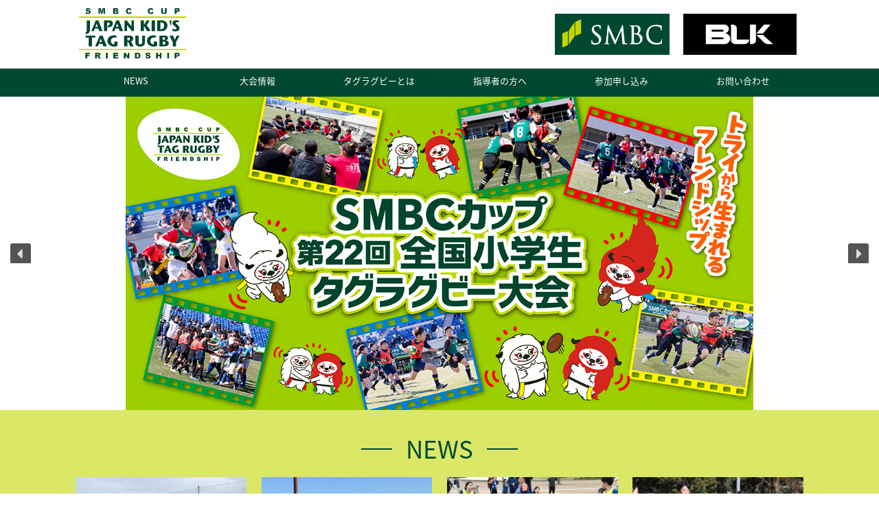

--- FILE ---
content_type: text/html; charset=UTF-8
request_url: https://tag.rugby-japan.jp/page/2/
body_size: 9535
content:
<!DOCTYPE HTML>
<html lang="ja">
<head>
<meta charset="utf-8">
<meta http-equiv="X-UA-Compatible" content="IE=edge,chrome=1">
<meta name="viewport" content="width=device-width, initial-scale=1.0" />
<title>ＳＭＢＣカップ 全国小学生タグラグビー大会-2ページ</title>

<link rel="alternate" type="application/rss+xml" title="ＳＭＢＣカップ 全国小学生タグラグビー大会 RSS Feed" href="https://tag.rugby-japan.jp/feed/" />
<link rel="pingback" href="https://tag.rugby-japan.jp/xmlrpc.php" />
<link rel="shortcut icon" href="http://try.editorial-inter.net/sc3/wp-content/uploads/2022/08/logo_tag2022_600600.png" />
<link rel="stylesheet" type="text/css" href="https://tag.rugby-japan.jp/wp-content/themes/tagrugby/style.css?v=20250706" media="all" />
<link href="https://maxcdn.bootstrapcdn.com/font-awesome/4.7.0/css/font-awesome.min.css" rel="stylesheet">

<!--[if lt IE 9]>
<script src="https://tag.rugby-japan.jp/wp-content/themes/gush2/js/html5shiv.js" charset="UTF-8"></script>
<script src="https://tag.rugby-japan.jp/wp-content/themes/gush2/js/css3-mediaqueries.js" charset="UTF-8"></script>
<![endif]-->
<link rel='dns-prefetch' href='//ajax.googleapis.com' />
<link rel='dns-prefetch' href='//s.w.org' />
		<script type="text/javascript">
			window._wpemojiSettings = {"baseUrl":"https:\/\/s.w.org\/images\/core\/emoji\/2.3\/72x72\/","ext":".png","svgUrl":"https:\/\/s.w.org\/images\/core\/emoji\/2.3\/svg\/","svgExt":".svg","source":{"concatemoji":"https:\/\/tag.rugby-japan.jp\/wp-includes\/js\/wp-emoji-release.min.js?ver=4.8.25"}};
			!function(t,a,e){var r,i,n,o=a.createElement("canvas"),l=o.getContext&&o.getContext("2d");function c(t){var e=a.createElement("script");e.src=t,e.defer=e.type="text/javascript",a.getElementsByTagName("head")[0].appendChild(e)}for(n=Array("flag","emoji4"),e.supports={everything:!0,everythingExceptFlag:!0},i=0;i<n.length;i++)e.supports[n[i]]=function(t){var e,a=String.fromCharCode;if(!l||!l.fillText)return!1;switch(l.clearRect(0,0,o.width,o.height),l.textBaseline="top",l.font="600 32px Arial",t){case"flag":return(l.fillText(a(55356,56826,55356,56819),0,0),e=o.toDataURL(),l.clearRect(0,0,o.width,o.height),l.fillText(a(55356,56826,8203,55356,56819),0,0),e===o.toDataURL())?!1:(l.clearRect(0,0,o.width,o.height),l.fillText(a(55356,57332,56128,56423,56128,56418,56128,56421,56128,56430,56128,56423,56128,56447),0,0),e=o.toDataURL(),l.clearRect(0,0,o.width,o.height),l.fillText(a(55356,57332,8203,56128,56423,8203,56128,56418,8203,56128,56421,8203,56128,56430,8203,56128,56423,8203,56128,56447),0,0),e!==o.toDataURL());case"emoji4":return l.fillText(a(55358,56794,8205,9794,65039),0,0),e=o.toDataURL(),l.clearRect(0,0,o.width,o.height),l.fillText(a(55358,56794,8203,9794,65039),0,0),e!==o.toDataURL()}return!1}(n[i]),e.supports.everything=e.supports.everything&&e.supports[n[i]],"flag"!==n[i]&&(e.supports.everythingExceptFlag=e.supports.everythingExceptFlag&&e.supports[n[i]]);e.supports.everythingExceptFlag=e.supports.everythingExceptFlag&&!e.supports.flag,e.DOMReady=!1,e.readyCallback=function(){e.DOMReady=!0},e.supports.everything||(r=function(){e.readyCallback()},a.addEventListener?(a.addEventListener("DOMContentLoaded",r,!1),t.addEventListener("load",r,!1)):(t.attachEvent("onload",r),a.attachEvent("onreadystatechange",function(){"complete"===a.readyState&&e.readyCallback()})),(r=e.source||{}).concatemoji?c(r.concatemoji):r.wpemoji&&r.twemoji&&(c(r.twemoji),c(r.wpemoji)))}(window,document,window._wpemojiSettings);
		</script>
		<style type="text/css">
img.wp-smiley,
img.emoji {
	display: inline !important;
	border: none !important;
	box-shadow: none !important;
	height: 1em !important;
	width: 1em !important;
	margin: 0 .07em !important;
	vertical-align: -0.1em !important;
	background: none !important;
	padding: 0 !important;
}
</style>
<link rel="stylesheet" type="text/css" href="https://tag.rugby-japan.jp/wp-content/cache/nextend/web/n2-ss-8/n2-ss-8.css?1752641931" media="screen, print" />
<style type="text/css">.n2-ss-spinner-simple-white-container {
    position: absolute;
    top: 50%;
    left: 50%;
    margin: -20px;
    background: #fff;
    width: 20px;
    height: 20px;
    padding: 10px;
    border-radius: 50%;
    z-index: 1000;
}

.n2-ss-spinner-simple-white {
  outline: 1px solid RGBA(0,0,0,0);
  width:100%;
  height: 100%;
}

.n2-ss-spinner-simple-white:before {
    position: absolute;
    top: 50%;
    left: 50%;
    width: 20px;
    height: 20px;
    margin-top: -11px;
    margin-left: -11px;
}

.n2-ss-spinner-simple-white:not(:required):before {
    content: '';
    border-radius: 50%;
    border-top: 2px solid #333;
    border-right: 2px solid transparent;
    animation: n2SimpleWhite .6s linear infinite;
    -webkit-animation: n2SimpleWhite .6s linear infinite;
}
@keyframes n2SimpleWhite {
    to {transform: rotate(360deg);}
}

@-webkit-keyframes n2SimpleWhite {
    to {-webkit-transform: rotate(360deg);}
}</style><script type='text/javascript' src='https://ajax.googleapis.com/ajax/libs/jquery/1.7.1/jquery.min.js?ver=1.7.1'></script>
<link rel='https://api.w.org/' href='https://tag.rugby-japan.jp/wp-json/' />
<script type="text/javascript">
	jQuery(document).ready(function(){
		jQuery('img[usemap]').rwdImageMaps();
	});
</script>
<style type="text/css">
	img[usemap] { max-width: 100%; height: auto; }
</style>
<link rel="icon" href="https://tag.rugby-japan.jp/wp-content/uploads/2022/08/cropped-logo_smbctag2022_512512-1-32x32.png" sizes="32x32" />
<link rel="icon" href="https://tag.rugby-japan.jp/wp-content/uploads/2022/08/cropped-logo_smbctag2022_512512-1-192x192.png" sizes="192x192" />
<link rel="apple-touch-icon-precomposed" href="https://tag.rugby-japan.jp/wp-content/uploads/2022/08/cropped-logo_smbctag2022_512512-1-180x180.png" />
<meta name="msapplication-TileImage" content="https://tag.rugby-japan.jp/wp-content/uploads/2022/08/cropped-logo_smbctag2022_512512-1-270x270.png" />


<link rel="stylesheet" type="text/css" href="https://tag.rugby-japan.jp/wp-content/themes/gush2/lib/fancybox/jquery.fancybox.css" media="screen" />
<script src="https://tag.rugby-japan.jp/wp-content/themes/gush2/lib/fancybox/jquery.fancybox.js"></script>
<script src="https://tag.rugby-japan.jp/wp-content/themes/gush2/lib/fancybox/jquery.mousewheel-3.0.6.pack.js"></script>
<script type="text/javascript">
$(document).ready(function() {
    $('a.fancybox').fancybox();
	$(".iframe").fancybox({
        'width': '320px',
        'height': '80%',
        'autoScale': false,
		'autoSize': false,
        'transitionIn': 'none',
        'transitionOut': 'none',
        'type' : 'iframe'
});
});
</script>

<!--<script src="https://tag.rugby-japan.jp/wp-content/plugins/responsive-image-maps/jquery.rwdImageMaps.min.js"></script>
<script>
jQuery(document).ready(function(e) {jQuery('img[usemap]').rwdImageMaps();});</script>
 -->

<script>
  (function(i,s,o,g,r,a,m){i['GoogleAnalyticsObject']=r;i[r]=i[r]||function(){
  (i[r].q=i[r].q||[]).push(arguments)},i[r].l=1*new Date();a=s.createElement(o),
  m=s.getElementsByTagName(o)[0];a.async=1;a.src=g;m.parentNode.insertBefore(a,m)
  })(window,document,'script','https://www.google-analytics.com/analytics.js','ga');

  ga('create', 'UA-102488706-1', 'auto');
  ga('send', 'pageview');

</script>


<script type="text/javascript">window.nextend={localization:{},deferreds:[],loadScript:function(url){n2jQuery.ready(function(){nextend.deferreds.push(n2.ajax({url:url,dataType:"script",cache:true,error:function(){console.log(arguments)}}))})},ready:function(cb){n2.when.apply(n2,nextend.deferreds).done(function(){cb.call(window,n2)})}};</script><script type="text/javascript" src="https://tag.rugby-japan.jp/wp-content/cache/nextend/web/n2/n2.js?1752641931"></script>
<script type="text/javascript" src="https://tag.rugby-japan.jp/wp-content/plugins/smart-slider-3/nextend/media/dist/nextend-frontend.min.js?1752641621"></script>
<script type="text/javascript" src="https://tag.rugby-japan.jp/wp-content/plugins/smart-slider-3/library/media/dist/smartslider-frontend.min.js?1752641621"></script>
<script type="text/javascript" src="https://tag.rugby-japan.jp/wp-content/plugins/smart-slider-3/library/media/plugins/type/simple/simple/dist/smartslider-simple-type-frontend.min.js?1752641621"></script>
<script type="text/javascript" src="https://tag.rugby-japan.jp/wp-content/cache/nextend/web/n2-ss-8/n2-ss-8.js?1752641931"></script>
<script type="text/javascript">window.n2jQuery.ready((function($){window.nextend.ready(function(){new NextendSmartSliderSimple('#n2-ss-8',{"admin":false,"isStaticEdited":0,"translate3d":1,"callbacks":"","align":"normal","isDelayed":0,"load":{"fade":1,"scroll":0},"playWhenVisible":1,"responsive":{"desktop":1,"tablet":1,"mobile":1,"onResizeEnabled":true,"type":"fullwidth","downscale":1,"upscale":1,"minimumHeight":0,"maximumHeight":3000,"maximumSlideWidth":3000,"maximumSlideWidthLandscape":3000,"maximumSlideWidthTablet":3000,"maximumSlideWidthTabletLandscape":3000,"maximumSlideWidthMobile":3000,"maximumSlideWidthMobileLandscape":3000,"maximumSlideWidthConstrainHeight":0,"forceFull":1,"constrainRatio":1,"verticalOffsetSelectors":"","focusUser":0,"focusAutoplay":0,"deviceModes":{"desktopPortrait":1,"desktopLandscape":0,"tabletPortrait":1,"tabletLandscape":0,"mobilePortrait":1,"mobileLandscape":0},"normalizedDeviceModes":{"unknownUnknown":["unknown","Unknown"],"desktopPortrait":["desktop","Portrait"],"desktopLandscape":["desktop","Portrait"],"tabletPortrait":["tablet","Portrait"],"tabletLandscape":["tablet","Portrait"],"mobilePortrait":["mobile","Portrait"],"mobileLandscape":["mobile","Portrait"]},"verticalRatioModifiers":{"unknownUnknown":1,"desktopPortrait":1,"desktopLandscape":1,"tabletPortrait":1,"tabletLandscape":1,"mobilePortrait":1,"mobileLandscape":1},"minimumFontSizes":{"desktopPortrait":4,"desktopLandscape":4,"tabletPortrait":4,"tabletLandscape":4,"mobilePortrait":4,"mobileLandscape":4},"ratioToDevice":{"Portrait":{"tablet":0.7,"mobile":0.5},"Landscape":{"tablet":0,"mobile":0}},"sliderWidthToDevice":{"desktopPortrait":980,"desktopLandscape":980,"tabletPortrait":686,"tabletLandscape":0,"mobilePortrait":490,"mobileLandscape":0},"basedOn":"combined","tabletPortraitScreenWidth":800,"mobilePortraitScreenWidth":440,"tabletLandscapeScreenWidth":800,"mobileLandscapeScreenWidth":440,"orientationMode":"width_and_height","scrollFix":0,"overflowHiddenPage":0,"desktopPortraitScreenWidth":1200},"controls":{"scroll":0,"drag":1,"touch":"horizontal","keyboard":1,"tilt":0},"lazyLoad":0,"lazyLoadNeighbor":0,"blockrightclick":0,"maintainSession":0,"autoplay":{"enabled":1,"start":1,"duration":8000,"autoplayToSlide":-1,"autoplayToSlideIndex":-1,"allowReStart":0,"pause":{"click":1,"mouse":"0","mediaStarted":1},"resume":{"click":0,"mouse":0,"mediaEnded":1,"slidechanged":0}},"layerMode":{"playOnce":0,"playFirstLayer":1,"mode":"skippable","inAnimation":"mainInEnd"},"parallax":{"enabled":1,"mobile":0,"is3D":0,"animate":1,"horizontal":"mouse","vertical":"mouse","origin":"slider","scrollmove":"both"},"background.parallax.tablet":0,"background.parallax.mobile":0,"initCallbacks":[],"allowBGImageAttachmentFixed":true,"bgAnimations":0,"mainanimation":{"type":"horizontal","duration":800,"delay":0,"ease":"easeOutQuad","parallax":1,"shiftedBackgroundAnimation":0},"carousel":1,"dynamicHeight":0});new NextendSmartSliderWidgetArrowImage("n2-ss-8",0.8,0.7,0.5)})}));</script></head>
<body class="home blog paged paged-2">

<div id="fb-root"></div>
<script>(function(d, s, id) {
  var js, fjs = d.getElementsByTagName(s)[0];
  if (d.getElementById(id)) return;
  js = d.createElement(s); js.id = id;
  js.src = "//connect.facebook.net/ja_JP/sdk.js#xfbml=1&version=v2.0";
  fjs.parentNode.insertBefore(js, fjs);
}(document, 'script', 'facebook-jssdk'));</script>

<div id="header" class="cleafix"><!-- header -->
<header>
<div class="hgroup">
<!--<h2 class="caption">トライから生まれるフレンドシップ</h2> -->
<h1 class="top_title"><a href="https://tag.rugby-japan.jp" title="ＳＭＢＣカップ 全国小学生タグラグビー大会"><span class="logo"><img src="https://tag.rugby-japan.jp/wp-content/uploads/2022/08/logo_smbctag2022_600.png"></span><!--<span class="title">ＳＭＢＣカップ 全国小学生タグラグビー大会</span> --></a></h1>
<!--<p class="site_catch">タグラグビーは老若男女問わず楽しめる、<br>
新しいスタイルのラグビーです！</p> -->
<!--<span class="site_catch"><img src="https://tag.rugby-japan.jp/wp-content/uploads/2017/06/logo_forall2.png" alt="rugby:for all 「ノーサイドの精神」を日本へ、世界へ"></span> -->
<ul class="banner">
<li><a href="https://www.smbc.co.jp/sponsorship/rugby/index.html" target="_blank"><img src="https://tag.rugby-japan.jp/wp-content/uploads/2022/08/logo_smbc_556_200.png"></a><li>
<li><a href="http://www.blksports.jp/" target="_blank"><img src="https://tag.rugby-japan.jp/wp-content/uploads/2017/10/banner_blk.jpg"></a><li>

</ul>

<ul class="box_button">
<li class="news">
<a href="/sc3/news/" class="btn btn_main">
<p class="main">ニュース</p>
</a>
</li><li class="info">
<a href="/sc3/info/" class="btn btn_main">
<p class="info">大会情報</p>
</a>
</li>
</ul>

<!--<div class="box_button news">
<a href="/contact/" class="btn btn_main">
<p class="main">ニュース</p>
</a>
</div>
<div class="box_button info">
<a href="/contact/" class="btn btn_main decide">
<p class="main">大会情報</p>
</a>
</div> -->
</div>
</header>

<div class="menubtn"><i class="fa fa-bars"></i>MENU</div>
<nav id="menu" class="togmenu">
<div class="menu-g%e3%83%8a%e3%83%93-container"><ul id="menu-g%e3%83%8a%e3%83%93" class="menu"><li id="menu-item-149" class="menu-item menu-item-type-post_type menu-item-object-page menu-item-149"><a href="https://tag.rugby-japan.jp/news/">NEWS</a></li>
<li id="menu-item-153" class="menu-item menu-item-type-post_type menu-item-object-page menu-item-has-children menu-item-153"><a href="https://tag.rugby-japan.jp/info/">大会情報</a>
<ul  class="sub-menu">
	<li id="menu-item-5481" class="menu-item menu-item-type-post_type menu-item-object-page menu-item-5481"><a href="https://tag.rugby-japan.jp/info/page-5478/">大会要項</a></li>
	<li id="menu-item-5491" class="menu-item menu-item-type-post_type menu-item-object-page menu-item-5491"><a href="https://tag.rugby-japan.jp/info/page-5488/">全国大会　大会規則</a></li>
	<li id="menu-item-1287" class="menu-item menu-item-type-post_type menu-item-object-page menu-item-1287"><a href="https://tag.rugby-japan.jp/page-1278/">　>>第14回大会について</a></li>
	<li id="menu-item-2156" class="menu-item menu-item-type-post_type menu-item-object-page menu-item-2156"><a href="https://tag.rugby-japan.jp/archive2018-2019/">　>>第15回大会について</a></li>
	<li id="menu-item-3087" class="menu-item menu-item-type-post_type menu-item-object-page menu-item-3087"><a href="https://tag.rugby-japan.jp/archive2019-2020/">　>>第16回大会について</a></li>
	<li id="menu-item-4397" class="menu-item menu-item-type-post_type menu-item-object-page menu-item-4397"><a href="https://tag.rugby-japan.jp/archive2022-2023/">　>>第19回大会について</a></li>
	<li id="menu-item-5445" class="menu-item menu-item-type-post_type menu-item-object-page menu-item-5445"><a href="https://tag.rugby-japan.jp/archive2023-2024/">　>>第20回大会について</a></li>
	<li id="menu-item-6559" class="menu-item menu-item-type-post_type menu-item-object-page menu-item-6559"><a href="https://tag.rugby-japan.jp/archive2024-2025/">　>>第21回大会について</a></li>
</ul>
</li>
<li id="menu-item-147" class="menu-item menu-item-type-post_type menu-item-object-page menu-item-147"><a href="https://tag.rugby-japan.jp/about/">タグラグビーとは</a></li>
<li id="menu-item-145" class="menu-item menu-item-type-post_type menu-item-object-page menu-item-145"><a href="https://tag.rugby-japan.jp/coach/">指導者の方へ</a></li>
<li id="menu-item-151" class="menu-item menu-item-type-post_type menu-item-object-page menu-item-151"><a href="https://tag.rugby-japan.jp/offer/">参加申し込み</a></li>
<li id="menu-item-155" class="menu-item menu-item-type-post_type menu-item-object-page menu-item-155"><a href="https://tag.rugby-japan.jp/contact/">お問い合わせ</a></li>
</ul></div></nav>

</div><!-- //header -->

<!-- Nextend Smart Slider 3 #8 - BEGIN -->
<div id="n2-ss-8-align" class="n2-ss-align"><div class="n2-padding"><div id="n2-ss-8" class="n2-ss-slider n2notransition n2-ss-load-fade " data-minFontSizedesktopPortrait="4" data-minFontSizedesktopLandscape="4" data-minFontSizetabletPortrait="4" data-minFontSizetabletLandscape="4" data-minFontSizemobilePortrait="4" data-minFontSizemobileLandscape="4" style="font-size: 16px;" data-fontsize="16">
        <div class="n2-ss-slider-1" style="">
                        <div class="n2-ss-slider-2">
                                <div class="n2-ss-slider-3" style="">

                    <div data-slide-duration="0" data-id="60" class="n2-ss-slide n2-ss-canvas  n2-ss-slide-active n2-ss-slide-60" style=""><div data-hash="37a6706b5b6158294a2610c4c5f924a0" data-desktop="//tag.rugby-japan.jp/wp-content/uploads/2025/07/smbc-cup2025_w1200xh600.jpg" style="" class="n2-ss-slide-background" data-opacity="1"><img title="" style="opacity:1;" class="n2-ss-slide-background-image n2-ss-slide-fit n2-ow" data-x="50" data-y="50" src="//tag.rugby-japan.jp/wp-content/uploads/2025/07/smbc-cup2025_w1200xh600.jpg" alt="" /></div><div class="n2-ss-layers-container" style=""></div></div>                </div>
            </div>
        </div>
        <div data-ssleft="0+15" data-sstop="height/2-previousheight/2" id="n2-ss-8-arrow-previous" class="n2-ss-widget n2-ss-widget-display-desktop n2-ss-widget-display-tablet n2-ss-widget-display-mobile n2-style-310f71ece019086334158be5716a55eb-heading nextend-arrow n2-ib nextend-arrow-previous  nextend-arrow-animated-fade" style="position: absolute;" role="button" aria-label="Previous slide" tabindex="0"><img class="n2-ow" data-no-lazy="1" data-hack="data-lazy-src" src="[data-uri]" alt="Arrow" /></div><div data-ssright="0+15" data-sstop="height/2-nextheight/2" id="n2-ss-8-arrow-next" class="n2-ss-widget n2-ss-widget-display-desktop n2-ss-widget-display-tablet n2-ss-widget-display-mobile n2-style-310f71ece019086334158be5716a55eb-heading nextend-arrow n2-ib nextend-arrow-next  nextend-arrow-animated-fade" style="position: absolute;" role="button" aria-label="Next slide" tabindex="0"><img class="n2-ow" data-no-lazy="1" data-hack="data-lazy-src" src="[data-uri]" alt="Arrow" /></div>
</div><div class="n2-clear"></div><div id="n2-ss-8-spinner" style="display: none;"><div><div class="n2-ss-spinner-simple-white-container"><div class="n2-ss-spinner-simple-white"></div></div></div></div></div></div><div id="n2-ss-8-placeholder" style="position: relative;z-index:2;"><img style="width: 100%; max-width:3000px; display:block;" class="n2-ow" src="[data-uri]" alt="Slider" /></div>
<!-- Nextend Smart Slider 3 #8 - END -->

<div id="contents"><!-- contentns -->
<div id="main">

<section class="sp_banner">
<ul class="banner">
<li><a href="https://www.smbc.co.jp/sponsorship/rugby/index.html" target="_blank"><img src="https://tag.rugby-japan.jp/wp-content/uploads/2022/08/logo_smbc_556_200.png"></a><li><li>
<li><a href="http://www.blksports.jp/" target="_blank"><img src="https://tag.rugby-japan.jp/wp-content/uploads/2017/10/banner_blk.jpg"></a></li><li>
</li></ul>
</section>

<section class="news bg_pink">
<div class="inner">
<div id="entry_body">
<div class="title">
<h2>NEWS</h2>
</div>
<!-- メイン上部 728*90 スマホ非表示-->
<!-- //メイン上部 728*90 -->
<ul class="item box news column_4">
<li>
<div class="home_area">
<div class="thumb_box">
<a href="https://tag.rugby-japan.jp/2026/01/14/post-7183/" title="長崎県大会が開催されました！">
<img width="300" height="188" src="https://tag.rugby-japan.jp/wp-content/uploads/2026/01/22-nagasaki-01.jpg" class="attachment-300x200 size-300x200 wp-post-image" alt="長崎県大会が開催されました！" title="長崎県大会が開催されました！" srcset="https://tag.rugby-japan.jp/wp-content/uploads/2026/01/22-nagasaki-01.jpg 640w, https://tag.rugby-japan.jp/wp-content/uploads/2026/01/22-nagasaki-01-300x188.jpg 300w" sizes="(max-width: 300px) 100vw, 300px" /></a>
</div><!--//thumb_box-->

<div class="entry_box">
<p class="date-time">2026/01/14</p>
<h3 class="new_entry_title"><a href="https://tag.rugby-japan.jp/2026/01/14/post-7183/" title="長崎県大会が開催されました！">長崎県大会が開催されました！</a></h3>
<div class="eb_cat"><i class="fa fa-folder-open-o"></i><a href="https://tag.rugby-japan.jp/category/%e9%83%bd%e9%81%93%e5%ba%9c%e7%9c%8c%e5%a4%a7%e4%bc%9a/" rel="category tag">都道府県大会</a><br><i class="fa fa-tag" aria-hidden="true"></i> <a href="https://tag.rugby-japan.jp/tag/%ef%bd%93%ef%bd%8d%ef%bd%82%ef%bd%83%e3%82%ab%e3%83%83%e3%83%97/" rel="tag">ＳＭＢＣカップ</a> <a href="https://tag.rugby-japan.jp/tag/%e9%95%b7%e5%b4%8e/" rel="tag">長崎</a> </div>
</div>

<!--<div class="clear"></div> -->

</div><!--//home_area-->
</li>
</ul>

<ul class="item box news column_4">
<li>
<div class="home_area">
<div class="thumb_box">
<a href="https://tag.rugby-japan.jp/2026/01/14/post-7175/" title="岐阜県大会が開催されました！">
<img width="300" height="188" src="https://tag.rugby-japan.jp/wp-content/uploads/2026/01/22-gifu-01.jpg" class="attachment-300x200 size-300x200 wp-post-image" alt="岐阜県大会が開催されました！" title="岐阜県大会が開催されました！" srcset="https://tag.rugby-japan.jp/wp-content/uploads/2026/01/22-gifu-01.jpg 640w, https://tag.rugby-japan.jp/wp-content/uploads/2026/01/22-gifu-01-300x188.jpg 300w" sizes="(max-width: 300px) 100vw, 300px" /></a>
</div><!--//thumb_box-->

<div class="entry_box">
<p class="date-time">2026/01/14</p>
<h3 class="new_entry_title"><a href="https://tag.rugby-japan.jp/2026/01/14/post-7175/" title="岐阜県大会が開催されました！">岐阜県大会が開催されました！</a></h3>
<div class="eb_cat"><i class="fa fa-folder-open-o"></i><a href="https://tag.rugby-japan.jp/category/%e9%83%bd%e9%81%93%e5%ba%9c%e7%9c%8c%e5%a4%a7%e4%bc%9a/" rel="category tag">都道府県大会</a><br><i class="fa fa-tag" aria-hidden="true"></i> <a href="https://tag.rugby-japan.jp/tag/%ef%bd%93%ef%bd%8d%ef%bd%82%ef%bd%83%e3%82%ab%e3%83%83%e3%83%97/" rel="tag">ＳＭＢＣカップ</a> <a href="https://tag.rugby-japan.jp/tag/%e5%b2%90%e9%98%9c/" rel="tag">岐阜</a> </div>
</div>

<!--<div class="clear"></div> -->

</div><!--//home_area-->
</li>
</ul>

<ul class="item box news column_4">
<li>
<div class="home_area">
<div class="thumb_box">
<a href="https://tag.rugby-japan.jp/2026/01/14/post-7168/" title="福岡県大会が開催されました！">
<img width="300" height="188" src="https://tag.rugby-japan.jp/wp-content/uploads/2026/01/22-fukuoka-01.jpg" class="attachment-300x200 size-300x200 wp-post-image" alt="福岡県大会が開催されました！" title="福岡県大会が開催されました！" srcset="https://tag.rugby-japan.jp/wp-content/uploads/2026/01/22-fukuoka-01.jpg 640w, https://tag.rugby-japan.jp/wp-content/uploads/2026/01/22-fukuoka-01-300x188.jpg 300w" sizes="(max-width: 300px) 100vw, 300px" /></a>
</div><!--//thumb_box-->

<div class="entry_box">
<p class="date-time">2026/01/14</p>
<h3 class="new_entry_title"><a href="https://tag.rugby-japan.jp/2026/01/14/post-7168/" title="福岡県大会が開催されました！">福岡県大会が開催されました！</a></h3>
<div class="eb_cat"><i class="fa fa-folder-open-o"></i><a href="https://tag.rugby-japan.jp/category/%e9%83%bd%e9%81%93%e5%ba%9c%e7%9c%8c%e5%a4%a7%e4%bc%9a/" rel="category tag">都道府県大会</a><br><i class="fa fa-tag" aria-hidden="true"></i> <a href="https://tag.rugby-japan.jp/tag/%ef%bd%93%ef%bd%8d%ef%bd%82%ef%bd%83%e3%82%ab%e3%83%83%e3%83%97/" rel="tag">ＳＭＢＣカップ</a> <a href="https://tag.rugby-japan.jp/tag/%e7%a6%8f%e5%b2%a1/" rel="tag">福岡</a> </div>
</div>

<!--<div class="clear"></div> -->

</div><!--//home_area-->
</li>
</ul>

<ul class="item box news column_4">
<li>
<div class="home_area">
<div class="thumb_box">
<a href="https://tag.rugby-japan.jp/2026/01/14/post-7160/" title="山口県大会が開催されました！">
<img width="300" height="188" src="https://tag.rugby-japan.jp/wp-content/uploads/2026/01/22-yamaguchi-01.jpg" class="attachment-300x200 size-300x200 wp-post-image" alt="山口県大会が開催されました！" title="山口県大会が開催されました！" srcset="https://tag.rugby-japan.jp/wp-content/uploads/2026/01/22-yamaguchi-01.jpg 640w, https://tag.rugby-japan.jp/wp-content/uploads/2026/01/22-yamaguchi-01-300x188.jpg 300w" sizes="(max-width: 300px) 100vw, 300px" /></a>
</div><!--//thumb_box-->

<div class="entry_box">
<p class="date-time">2026/01/14</p>
<h3 class="new_entry_title"><a href="https://tag.rugby-japan.jp/2026/01/14/post-7160/" title="山口県大会が開催されました！">山口県大会が開催されました！</a></h3>
<div class="eb_cat"><i class="fa fa-folder-open-o"></i><a href="https://tag.rugby-japan.jp/category/%e9%83%bd%e9%81%93%e5%ba%9c%e7%9c%8c%e5%a4%a7%e4%bc%9a/" rel="category tag">都道府県大会</a><br><i class="fa fa-tag" aria-hidden="true"></i> <a href="https://tag.rugby-japan.jp/tag/%ef%bd%93%ef%bd%8d%ef%bd%82%ef%bd%83%e3%82%ab%e3%83%83%e3%83%97/" rel="tag">ＳＭＢＣカップ</a> <a href="https://tag.rugby-japan.jp/tag/%e5%b1%b1%e5%8f%a3/" rel="tag">山口</a> </div>
</div>

<!--<div class="clear"></div> -->

</div><!--//home_area-->
</li>
</ul>


<!--ページナビ-->
<div class="pager">
	<a class="prev page-numbers" href="https://tag.rugby-japan.jp/">≪</a>
<a class='page-numbers' href='https://tag.rugby-japan.jp/'>1</a>
<span class='page-numbers current'>2</span>
<a class='page-numbers' href='https://tag.rugby-japan.jp/page/3/'>3</a>
<a class='page-numbers' href='https://tag.rugby-japan.jp/page/4/'>4</a>
<a class='page-numbers' href='https://tag.rugby-japan.jp/page/5/'>5</a>
<a class='page-numbers' href='https://tag.rugby-japan.jp/page/6/'>6</a>
<span class="page-numbers dots">&hellip;</span>
<a class='page-numbers' href='https://tag.rugby-japan.jp/page/145/'>145</a>
<a class="next page-numbers" href="https://tag.rugby-japan.jp/page/3/">≫</a></div>

<!-- メイン下部 728*90 -->
<!-- //メイン下部 728*90 -->

</div><!--//entry_body-->

<p class="clear center"><a href="/sc3/news/" class="btn">もっと見る</a></p>

</div>
</section>

<section class="about_tagragby illust" id="">
<div class="inner">

<div class="title">
<h2>タグラグビーってなに？</h2>
</div>

<div class="column clearfix">
<div class="right narrow">
<p>
<img src="https://tag.rugby-japan.jp/wp-content/uploads/2017/07/img_intro2.png" class="image">
</p>
</div>
<div class="left wide">
<p class="catch">ラグビーのようでラグビーではなくて、<br>
タックルはないよ。</p>
<p>タグラグビーは、むずかしい技術は何もいらない！
<p>だ円形のボールを持って走り、味方にボールをパス！ キックもないし、スポーツが苦手な人だって大丈夫 ！
<p>腰に付けた2本のひらひらしたタグを、お互いに取ったり取られたりしながら、ボールを持ってコートを自由自在に駆け回り、相手ゴールを目指そう！
</div>
</div>
<p class="clear center"><a href="/sc3/about/" class="btn">詳細はこちら</a></p>
</div><!--inner -->
</section>

<section class="about_cup bg_yellow" id="">
<div class="inner2">

<div class="title">
<h2>全国小学生タグラグビー大会とは？</h2>
</div>

<div class="column clearfix">
<div class="left narrow">
<p>
<img src="http://try.editorial-inter.net/sc3/wp-content/uploads/2025/07/top_zenkoku_438-300.jpg" class="image">
</p>
</div>
<div class="right wide">
<p class="catch">小学生のタグラグビー全国大会だよ。</p>
<p>まず都道府県単位の大会があって、次に全国を12に分けたブロック大会があります。それらの大会を経たチームが全国大会に出場します。
<p>さあ、みんなもタグラグビー大会に参加しよう！
<p><a href="https://blksports.co.jp/SHOP/197816/197836/list.html" target="_blank"><strong>大会公式ボール、タグベルトの購入はこちら</strong></a>。</p>


</div>
</div>

<p class="clear center"><a href="/sc3/info/" class="btn">大会情報へ</a></p>

</div><!--inner -->
</section>


<section class="offer clear clearfix">
<div class="cover"></div>
<div class="inner">
<div class="box info bottomtp">
<p class="catch center">
いよいよ全国各地で都道府県大会が開催されます。<br>
全国の元気なタグラガーキッズの参加をおまちしております！
</p>
<p class="center"><a href="/sc3/offer/" class="btn">参加申し込みへ</a></p>
</div><!--box_info -->
</div><!--inner -->
</section>


</div><!--//main-->

</div><!--//contents-->

<!-- footer -->
<footer id="footer">

<!--PC3段 タブレット1+2段-->
<div id="footer-in" class="cleafix">
<!--フッター左-->
<div class="footer_l">
<div><div class="menu-g%e3%83%8a%e3%83%93-container"><ul id="menu-g%e3%83%8a%e3%83%93-1" class="menu"><li class="menu-item menu-item-type-post_type menu-item-object-page menu-item-149"><a href="https://tag.rugby-japan.jp/news/">NEWS</a></li>
<li class="menu-item menu-item-type-post_type menu-item-object-page menu-item-has-children menu-item-153"><a href="https://tag.rugby-japan.jp/info/">大会情報</a>
<ul  class="sub-menu">
	<li class="menu-item menu-item-type-post_type menu-item-object-page menu-item-5481"><a href="https://tag.rugby-japan.jp/info/page-5478/">大会要項</a></li>
	<li class="menu-item menu-item-type-post_type menu-item-object-page menu-item-5491"><a href="https://tag.rugby-japan.jp/info/page-5488/">全国大会　大会規則</a></li>
	<li class="menu-item menu-item-type-post_type menu-item-object-page menu-item-1287"><a href="https://tag.rugby-japan.jp/page-1278/">　>>第14回大会について</a></li>
	<li class="menu-item menu-item-type-post_type menu-item-object-page menu-item-2156"><a href="https://tag.rugby-japan.jp/archive2018-2019/">　>>第15回大会について</a></li>
	<li class="menu-item menu-item-type-post_type menu-item-object-page menu-item-3087"><a href="https://tag.rugby-japan.jp/archive2019-2020/">　>>第16回大会について</a></li>
	<li class="menu-item menu-item-type-post_type menu-item-object-page menu-item-4397"><a href="https://tag.rugby-japan.jp/archive2022-2023/">　>>第19回大会について</a></li>
	<li class="menu-item menu-item-type-post_type menu-item-object-page menu-item-5445"><a href="https://tag.rugby-japan.jp/archive2023-2024/">　>>第20回大会について</a></li>
	<li class="menu-item menu-item-type-post_type menu-item-object-page menu-item-6559"><a href="https://tag.rugby-japan.jp/archive2024-2025/">　>>第21回大会について</a></li>
</ul>
</li>
<li class="menu-item menu-item-type-post_type menu-item-object-page menu-item-147"><a href="https://tag.rugby-japan.jp/about/">タグラグビーとは</a></li>
<li class="menu-item menu-item-type-post_type menu-item-object-page menu-item-145"><a href="https://tag.rugby-japan.jp/coach/">指導者の方へ</a></li>
<li class="menu-item menu-item-type-post_type menu-item-object-page menu-item-151"><a href="https://tag.rugby-japan.jp/offer/">参加申し込み</a></li>
<li class="menu-item menu-item-type-post_type menu-item-object-page menu-item-155"><a href="https://tag.rugby-japan.jp/contact/">お問い合わせ</a></li>
</ul></div></div></div><!--//footer_l-->
<!--フッター中-->
<div class="footer_c">
<ul>
</ul>
</div><!--//footer_c-->
<!--フッター右-->
<div class="footer_r">
<ul>
</ul>
</div><!--//footer_r-->
<div class="clear"></div>
</div><!--//footer-in-->
<!--//PC-->

<p><small>&copy;2026 ＳＭＢＣカップ 全国小学生タグラグビー大会</small></p>
<!--<p class="gush_link"><small><a href="http://wp-gush.com/" rel="nofollow">WordPress Theme Gush2</a></small></p> -->
</footer>
<!-- //footer -->
<script type='text/javascript' src='https://tag.rugby-japan.jp/wp-content/plugins/responsive-image-maps/jquery.rwdImageMaps.min.js?ver=1.5'></script>
<script type='text/javascript' src='https://tag.rugby-japan.jp/wp-includes/js/wp-embed.min.js?ver=4.8.25'></script>

<div id="page-top" style="display: block;"><a href="#wrap"><i class="fa fa-chevron-up"></i></a></div>


<script type="text/javascript" src="https://tag.rugby-japan.jp/wp-content/themes/gush2/js/gush.js"></script>
<script>!function(d,s,id){var js,fjs=d.getElementsByTagName(s)[0];if(!d.getElementById(id))
{js=d.createElement(s);js.id=id;js.src="//platform.twitter.com/widgets.js";
fjs.parentNode.insertBefore(js,fjs);}}(document,"script","twitter-wjs");</script>
<script type="text/javascript">
  window.___gcfg = {lang: 'ja'};

  (function() {
    var po = document.createElement('script'); po.type = 'text/javascript'; po.async = true;
    po.src = 'https://apis.google.com/js/platform.js';
    var s = document.getElementsByTagName('script')[0]; s.parentNode.insertBefore(po, s);
  })();
</script>


<!--<script src="http://editorial-inter.net/sc2017/wp-content/uploads/2017/07/jquery.tile_.js"></script>
<script>
jQuery(document).ready(function($) {
	//PC
	if (window.matchMedia( '(min-width: 800px)' ).matches) {
		$(window).load(function() {
		 $(".page-id-143 .rule .okite ul.item.box li").tile();
		 });
	//SP
	} else {
		$(window).load(function() {
		 $(".page-id-143 .rule .okite ul.item.box li").tile(2);
	});
  };
});
</script>-->



<script>
$(function() {
	var topBtn = $('#page-top');	
	topBtn.hide();
	$(window).scroll(function () {
		if ($(this).scrollTop() > 100) {
			topBtn.fadeIn();
		} else {
			topBtn.fadeOut();
		}
	});
	//スクロールしてトップ
    topBtn.click(function () {
		$('body,html').animate({
			scrollTop: 0
		}, 500);
		return false;
    });
});
</script>


    
</html>

--- FILE ---
content_type: text/css
request_url: https://tag.rugby-japan.jp/wp-content/themes/tagrugby/style.css?v=20250706
body_size: 6640
content:
/*
Theme Name: tagrugby
Template: gush2
*/
 
@import url('../gush2/style.css');

@import url(https://fonts.googleapis.com/earlyaccess/notosansjapanese.css);

/**
BASE
*/

body, div, dl, dt, dd, ul, ol, li, h1, h2, h3, h4, h5, h6, pre, form, fieldset, input, textarea, p, span, blockquote, th, td, img, a, p{ 
	margin: 0;
	padding: 0;
	box-sizing: border-box;
	word-break: break-all;
	word-wrap: break-word;
	*word-break: break-all;
	
}
header, section, footer, aside, nav, article, figure {
	display: block;
}
table {
	border-collapse: collapse;
	border-spacing: 0;
}
fieldset,img { 
	border: 0;
}
address,caption,cite,code,dfn,em,th,var {
	font-style: normal;
	font-weight: normal;
}
ul, ol, dl{
	padding: 0;
	margin: 0;
}
caption,th {
	text-align: left;
}
h1,h2,h3,h4,h5,h6 {
	font-size: 100%;
	font-weight: normal;
}
q:before,q:after {
	content:'';
}
abbr,acronym {border:0;
}
input, 
textarea,
select,
button{
	outline: none;
}


/**
BASIC
*/

body,html{
	font-family:'Lato', 'Noto Sans Japanese',"lucida grande",tahoma,verdana,arial,'Hiragino Kaku Gothic Pro',Meiryo,'MS PGothic',sans-serif;
	color: #666;
	background-image: none;
	background-color: #FFF;
}

a img,
:link img,
:visited img{
	border: none;
}

a {text-decoration: none; outline: none;}
a:link {color: #333;outline: 0;}
a:visited {color: #333; outline: 0;}
a:active {color: #333; outline: 0;}
a:hover {
	color: #666;
	text-decoration: underline;
	outline: 0;
}

a {
	transition: 0.2s ease 0s;
	-webkit-transition: 0.2s ease 0s;
	-moz-transition: 0.2s ease 0s;
	-ms-transition: 0.2s ease 0s;
}

#contents {
    /*overflow: hidden;*/
    width: 1060px;
    margin: 30px auto;
}

.home #contents{
	margin: 0px auto 0 auto;
}
body.home #contents{
	width: 100%;
}

.inner{
	width: 1060px;
	margin: 0 auto;
}

.inner2{
	width: 1060px;
	margin: 0 auto;
}

.home section,
.page-template-page-full section{
	/*background-color: #EEE;*/
	padding: 30px 0;
	clear: both;
	position: relative;
}


body.blog #contents #main,
body.page-template-page-full #contents #main{
    float: none;
    margin: 0;
    max-width: 100%;
    padding: 20px;
	border: none;
}

#contents #main {
    padding: 0 !important;
	border: none;
	background-color: inherit;
}

.single.single-post #contents #main{
	padding: 30px !important;
	background-color: rgba(255,255,255,0.8);
}



/**
HEADER
*/

header .pankuzu{
	display: none;
}

#header {
    background: #ffffff none;
	border-bottom: none !important;
	text-align: left;
	padding: 0;
}


#header .caption {
    color: #666;
    font-size: 12px;
    padding: 0;
    border: none;
    box-shadow: none;
    margin: 0 0 10px 0;
}

#header .top_title{
	margin-bottom: 0;
}

#header .top_title a {
    color: #666;
    text-shadow: none;
    font-weight: normal;
	font-size: 20px;
}

#header .top_title span.logo img{
	height: 80px;
	vertical-align: middle;
	margin-right: 20px;
}

#header ul.banner{
	position: absolute;
	top: 20px;
	right: 0px;
}
#header ul.banner li {
	list-style: none;
	display: inline-block;
	margin-left: 10px;
}
#header ul.banner li img{
	height: 60px;
}

section.sp_banner{
	display: none;
}

#header .box_button{
	display: none;
}


.box_button a.btn_main {
    color: #333;
    font-size: 18px;
    cursor: pointer;
    vertical-align: middle;
    text-decoration: none;
    width: 280px;
    height: 60px;
    border-radius: 3px;
    -webkit-border-radius: 3px;
    -moz-border-radius: 3px;
    text-align: center;
    display: table-cell;
}

#header .box_button a.btn_main .sub{
	display: block;
	font-size: 12px;
}


#header .hgroup{
	position: relative;
	padding: 10px 0;
}



.box_tel ul.sub_navi{
	list-style: none;
}

/*#header .site_catch{
	font-size: 14px;
	font-weight: normal;
	line-height: 1.4;
	margin: 0;
	position: absolute;
	bottom: 10px;
	left: 180px;
	color: rgba(0,0,0,0.5);
}*/

#header .site_catch{
	position: absolute;
	top: 40px;
	left: 180px;
}

#header .site_catch img{
	height: 35px;
}



/**
NAVI
*/

.togmenu{
	background: rgba(0,72,49,1.0);
}

.menubtn {
	background: rgba(0,72,49,1.0);
	clear: both;
}


/*nav#menu ul li a:hover {
	background: rgba(15,54,104,0.8);
	border-bottom: 1px solid rgba(186,55,61,1.0);
	text-decoration: none;
	color: #FFF;
}*/

nav#menu {
    margin-bottom: 0 !important;
    z-index: 999;
    position: relative;
}

nav#menu ul{
	height: 41px !important;
}

nav#menu ul li{
	text-align: center;
	width: 16.6666666%;
	border-bottom: none !important;
}

nav#menu ul li a:hover{
	text-decoration: none;
}

nav#menu ul li a:hover {
	background-color: rgba(196,215,0,0.8);
	text-decoration: none;
	color: #FFF;
}

nav#menu ul li:hover,
nav#menu ul li ul.sub-menu li {
	border-bottom: 1px solid #d0111b;
	background: #666;
}


/**
SLIDER
*/


/**
COMMON
*/

ul.list li{
	margin-bottom: .5em;
	width: inherit !important;
}

ul.list.check li{
	background: url(http://try.editorial-inter.net/sc3/wp-content/uploads/2022/08/icon_checked2022.png) no-repeat left 3px;
	background-size: 20px;
	padding-left: 26px;
}




i.fa {
    margin: 0 5px 0 0;
}

p.catch{
	font-size: 160%;
	line-height: 1.3;
	margin: 1em 0;
}

p.lead{
	font-size: 130%;
	margin: 1em 0;
}

p.lead2022{
	font-size: 130%;
	color: #666;
	margin: 1em 0;
}

p em{
	font-size: 140%;
	margin: 1em 0;
}

p.center{
	text-align: center !important;
}

p.caution,
span.caution{
	font-size: 85%;
	color: #999;
}

.fl_right{
	float: right;
	margin: 0 0 10px 10px;
}
.fl_left{
	float: left;
	margin: 0 10px 10px 0;
}

div.title{
	text-align: center;
	margin-bottom: 1em;
	clear:both;
}

div.title h2{
	position: relative;
	display: inline-block;
	padding: 0 65px !important;
	color: rgba(0,72,49,1.0) !important;
    font-size: 35px !important;
	margin: 0 !important;
}

hr{
	border-width: 1px 0px 0px 0px;
	border-style: solid;
	border-color: #EEE;
	height: 1px;
	margin: 2em 0;
	clear: both;
}


div.title h2:before, div.title h2:after{
content: '';
position: absolute;
top: 50%;
display: inline-block;
width: 45px;
height: 2px;
background-color: rgba(0,72,49,1.0);
}
div.title h2:before {left:0;}
div.title h2:after {right: 0;}


section.illust{
	background: url(https://tag.rugby-japan.jp//wp-content/uploads/2017/06/bg.jpg) no-repeat center 150px;
	background-size: cover;
}
section.bg_pink{
	background-color: rgba(196,215,0,0.6);
}
section.bg_yellow{
	background-color: rgba(196,215,0,0.6);
}
	
.cover {
    background: rgba(0,0,0,0.2);
    position: absolute;
    top: 0;
    left: 0;
    width: 100%;
    height: 100%;
}


#contents p {
    margin-bottom: 1.2em;
    text-align: left;
}

.page h1#single_title{
	max-width: 1060px;
	margin: 0 auto;
}

.box.profile{
	padding: 20px;
	background-color: rgba(0,0,0,0.02);
	font-size: 80%;
}

.box.profile img.photo{
	float: left;
	margin-right: 20px;
	width: 100px;
}


#page-top a {
    text-decoration: none;
    color: #fff;
    padding: 0;
    font-size: 18px;
    background: rgba(0,0,0,0.3) none;
    border-radius: 50%;
	width: 60px;
	height: 60px;
	line-height: 60px;
    border: none;
}

#article_body img{
	margin-bottom: 0;
}

/*#article_body h3 {
	font-size: 26px;
	text-align: left;
	color: rgba(254,145,54,1.0);
	border-bottom: 2px solid rgba(254,145,54,1.0);
	margin: 1em 0;
	padding: 0 0 10px 0;
}*/

#article_body h3{
	border-bottom: 0;
}



#article_body h3,
.title h3{
	background: rgba(196,215,0,1.0);
	box-shadow: 0px 0px 0px 10px rgba(196,215,0,1.0);
	margin: 2em 10px;
	border: dashed 2px rgba(0,72,49,1.0);
	padding: 10px 15px;
	color: #666;
	    font-size: 20px;
}


#article_body h3.center{
	text-align: center;
}


/**
NEWS
*/

#contents #main .eb_cat {
    font-size: 12px;
    padding: 0 0 0 0;
}

#entry_body {
    width: 100%;
    margin: 0;
    padding: 0;
}
#contents #main .home_area{
	border-bottom: 1px solid rgba(0,0,0,0.1);
    margin-bottom: 10px !important;
    padding-bottom: 10px !important;
}


body.home #contents #main .home_area {
    border-bottom: none;
    margin-bottom: 0;
    padding-bottom: 0;
    overflow: hidden;
    width: 100%;
}

#contents #main .home_area .thumb_box{
	height: auto !important;
}

body.home #contents #main .home_area .thumb_box {
    float: none;
    margin: 0 0 10px 0;
    width: auto;
    height: 150px !important;
	overflow: hidden;
}

body.home #contents #main .home_area .thumb_box img{
	width: 100%;
}

body.home #entry_body h3.new_entry_title {
    font-size: 16px;
	overflow: hidden;  
    white-space: nowrap;  
    text-overflow: ellipsis;
}

#entry_body h3.new_entry_title a{
	font-weight: normal;
	color: #666;
}

#entry_body h3.new_entry_title {
    margin: 0 0 .5em 0;
}

#entry_body h3.new_entry_title a:hover{
	color: #666;
}

.home section.news div.pager{
display: none !important;
}


/**
BUTTON
*/

.wpcf7-form-control.wpcf7-submit,
input.btn,
button,
a.btn{
	background-color: rgba(0,72,49,1.0);
	color: #FFF;
	height: 50px;
	line-height: 50px;
	border-radius: 3px;
	-webkit-border-radius: 3px;
	-moz-border-radius: 3px;
	cursor: pointer;
	border: none;
	text-decoration: none;
	font-size: 100%;
	padding: 0 20px;
	display: inline-block;
}

button#searchsubmit{
	height: 30px;
	line-height: 30px;
}
button#searchsubmit:hover{
	color: #666 !important;
}


input.btn.size_s,
button.size_s,
a.btn.size_s{
	height: 30px;
	line-height: 30px;
	font-size: 80%;
}

input.btn.size_l,
button.size_l,
a.btn.size_l{
	height: 60px;
	line-height: 60px;
	font-size: 120%;
}

input.btn.size_2l,
button.size_2l,
a.btn.size_2l{
	height: 80px;
	line-height: 80px;
	font-size: 140%;
}


input.btn.decide,
button.decide,
a.btn.decide{
	background-color: rgba(186,55,61,1.0);/*#bf3f44*/
}

input.btn.decide:hover,
button.decide:hover,
a.btn.decide:hover{
	background-color: rgba(0,0,0,0.8);/*#bf3f44*/
}

input.btn.cancel,
button.cancel,
a.btn.cancel{
	background-color: #CCC;
	color: #333;
}

input.btn:hover,
button:hover,
a.btn:hover{
	background-color: rgba(196,215,0,1.0);
}

/**
COLUMN
*/

.column{
	clear: both;
}

.column p:first-child{
	margin-top: 0;
}

.column .left{
	float: left;
	margin-right: 1%;
}

.column .right{
	float: right;
	margin-left: 1%;
}

.column .wide{
	width: 65%;
}

.column .narrow{
	width: 33%;
}

.column .half{
	width: 49%;
}


.column img.image{
	width: 100%;
}


/**
LIST_BOX
*/

ul.item.box{
	margin-left: -2%;
}

ul.item.box li{
	list-style: none;
	float: left;
	margin: 0 0 2% 2%;
	display: inline-block;
}
ul.item.box.column_2 li{
	width: 48%;
}

ul.item.box.column_3 li{
	width: 31.3%;
	/*width: -webkit-calc(100% / 3) ;
	width: calc(100% / 3) ;*/
}

ul.item.box.column_4 li{
	width: 23%;
}

ul.item.box.column_5 li{
	width: 18%;
}


ul.item.box.flow{
	margin-left: -3%;
}

ul.item.box.flow li{
    padding: .5% .5% .5% 3%;
	background: url(https://tag.rugby-japan.jp//wp-content/uploads/2017/06/arrow_right.png) -6px 100px no-repeat;
	background-size: 20px;
}
ul.item.box.flow li:first-child{
	background: none;
}

ul.item.box.flow li p.title{
	font-size: 20px;
	color: rgba(0,72,49,1.0);
	text-align: center !important;
}


ul.item.box li p.icon{
	text-align: center !important;
}
ul.item.box li p.icon i{
	font-size: 60px;
	text-align: center;
	margin: .2em 0 .2em 0;
	border-radius: 50%;
	text-align: center;
	color: rgba(254,145,54,0.4);
	/*background-color: rgba(0,0,0,0.03);*/
}

ul.item.box li div.image{
	float: none;
	width: 100%;
	margin-bottom: 15px;
}

ul.item.box li div.image img{
	width: 100%;
}

ul.item.box li div.content{
	float: none;
	width: 100%;
}


ul.item.box li div.image img{
	width: 100%;
	margin-bottom: 0 !important;
}

ul.item.box li p{
	margin: 0;
}

ul.item.box li p.position{
	font-size: 80%;
	margin-bottom: 5px !important;
}
ul.item.box li p.name{
	font-size: 100%;
	margin-bottom: 10px !important;
}

ul.item.box li p.title{
	font-size: 110%;
	line-height: 1.4;
	margin-bottom: 10px !important;
}

ul.item.box li p.text{
	font-size: 85%;
}



/**
HOME
*/

.home section.offer{
	background: url(https://tag.rugby-japan.jp/wp-content/uploads/2025/07/top_offer_1920-1280.jpg) no-repeat center center;
	background-size: cover;
}

.home section.offer p.catch{
	color: #FFF;
	text-shadow: 1px 1px 0 rgba(0,0,0,1);
}

.home section.offer p{
	z-index: 999;
	position: relative;
}


/**
CONTENTS
*/

.page section{
	padding: .5em 0;
}

.main_image{
	text-align: center !important;
	height: 560px;
	overflow: hidden;
	position: relative;
}

.main_image p.lead{
	position: absolute;
	width: 100%;
	top: 30px;
	left: 0;
}

.main_image img{
	width: 100%;
}


/**ABOUT*/

.page-id-143 .rule ul.item.box li p.title{
	color: rgba(0,72,49,1.0);
	font-size: 18px;
}

.page-id-143 .rule .okite ul.item.box li{
box-sizing: border-box;
	padding: 20px;
	/*background-color: rgba(254,145,54,0.05);*/
	border: dashed 2px rgba(0,72,49,1.0);
}
.page-id-143 .rule .okite ul.item.box li p.text{
	font-size: 13px;
}


/**COACH*/

.page-id-10 ul.column_2 li{
	/*border: dashed 2px rgba(254,145,54,0.6);
	background-color: rgba(254,145,54,0.05);*/
	border-radius: 3px;
}
.page-id-10 ul.column_2 li p{
	/*padding:  0 20px;*/
}


/**OFFER*/

.page-id-12{
}


/**INFO*/

.page-id-8 .main_image img{
	width: 800px;
}

body.info{
	padding: 0px 10px;
}


/**ARTICLE*/

.meta_box {
    font-size: 80%;
    margin: 0 0 24px 0;
    padding: 3% 0;
    border-top: 1px solid rgba(0,0,0,0.05);
    border-bottom: none;
}

#entry_body h3.new_entry_title {
    font-size: 18px;
}


#contents #main .eb_cat a{
	margin-right: 1em;
}
#contents #main .eb_cat a:hover{
	color: #999;
}

#sub a{
	color: #777;
}

#sub .side-sns ul li a:hover{
	color: #999;
}

#sub h4 {
    font-size: 18px;
    border-left: none;
    margin: 1em 0 .5em 0;
    text-align: left;
    padding: 0;
    background: url(https://tag.rugby-japan.jp//wp-content/uploads/2017/06/icon_ball.png) no-repeat center left;
    background-size: 26px;
    padding: 0 0 0 30px;
	font-weight: normal;
}

#sub .side_widget li ul {
	margin: 0;
}

#sub .side_widget li ul li {
	padding: .2em 0 !important;
    text-indent: 0;
	border-bottom: none;
    box-shadow: none;
}


#searchform {
    margin-bottom: 24px;
    width: 298px;
    background: #fff;
    padding: 5px 0;
    border: none !important;
    border-radius: 0px;
}

#searchform input[type="text"] {
    height: 30px !important;
	line-height: 30px !important;
    border: 1px solid #fff;
	border: none;
    font-size: 15px;
	padding: 0 0 0 10px;
}


#cat_tag a {
    color: #666 !important;
    /*background-color: rgba(0,0,0,0.4);*/
    margin: 0 0.2em 0.5em 0;
    padding: 0.5em;
    border-radius: 0px;
    line-height: 1em;
    display: inline-block;
    border: none;
	color: #FFF;
}
#cat_tag a:hover{
	/*background-color: rgba(0,0,0,0.6);*/
	color: #999 !important;
}

#cat_tag {
    margin: 48px 0;
    padding: 0 0 12px 0;
    text-align: left;
    word-break: keep-all;
    line-height: 1em;
	font-size: 12px;
}

#entry_snsbox {
    border: none;
	border-top: solid 1px rgba(0,0,0,0.05);
    padding: 0;
    text-align: left;
}

#entry_snsbox ul {
    margin: 1em 0 0 0;
    list-style: none;
}

#comment_box{
	display: none;
}

#entry_body dl {
    border: none;
    margin: 0 auto 24px;
    width: 100%;
	padding: 0;
}

.side_thumb{
	width: 80px;
}

.side_title {
    font-size: 80%;
}
.side_contents a:hover{
	text-decoration: none !important;
	color: #999 !important;
}


.side_contents a{
	background-color: inherit !important;
}


#relations h3{
	border-left: none;
    font-size: 20px;
    padding: 5px 0 5px 0px;
}

#relations .rel-in > li {
    float: left;
    width: 145px;
    height: 262px;
    overflow: hidden;
    margin: 0 0 10px 0;
    padding: 0 2px;
    border-bottom: none !important;
}
#relations a {
    font-size: 75%;
	color: #777;
	line-height: 1.2;
}

#relations .rel-in .rel-in-thumb {
    float: none;
    margin: 0 auto 5px;
    width: 100%;
    height: auto;
	max-height: 100px;
	overflow: hidden;
}


/**ABOUT*/


/**ACCESS*/


/**CONTACT*/

.page-id-14 section.info iframe{
	width: 100%;
	height: 300px;
}

.page-id-14 .title h4{
	font-size: 16px !important;
	background-size: 20px !important;
	padding-left: 30px !important;
}




/**
ARCIVE
*/

#archive_body h2, #article_body h2 {
    font-size: 30px;
	color: rgba(15,54,104,1.0);
    text-align: center;
    margin: 0 0 1em 0;
    padding: 0;
    background: none;
    border-bottom: none;
    text-shadow: none;
	border: none;
}

#article_body h4 {
    font-size: 24px;
    border-left: none;
    margin: 1em 0;
	text-align: left;
    padding: 0;
	background: url(https://tag.rugby-japan.jp//wp-content/uploads/2017/06/icon_ball.png) no-repeat center left;
	background-size: 35px;
	padding: 0 0 0 40px;
}

#article_body h5{
	font-size: 22px;
	margin-bottom: .5em;
}


/**
MAP
*/

#map{
	width: 800px;
	padding: 10px;
	margin: 20px auto;
	box-shadow: 1px 2px 5px rgba(0, 0, 0, 0.3);
	background: #fff;
}
@media only screen and (max-width:799px){
	#map{
		width: 100%;
		box-sizing: border-box;
	}
	#map canvas{
		width: 100%;
	}
}


/**
TABLE
*/

#wp-calendar tr, th, td{
border: 1px solid #ddd;
}

.single #article_body th{
	font-weight: normal !important;
	text-align: left;
width: 20%;
}


table.data th,
table.data td{
	padding: 10px !important;
	border: none !important; 
	border: solid 1px rgba(0,72,49,1.0) !important;
}

table.data th{
	background-color: rgba(196,215,0,1.0) !important;
}

table.data.block{
	width: 100%;
}

table.data thead th{
	background-color: rgba(0,72,49,1.0) !important;
	color: #FFF;
	/*width: 20%;*/
}

table.data.block thead th{
	text-align: center;
}


table.data.info td{
	padding: 10px !important;
}

table.data td p.caution{
	margin: 1em 0 0 0 !important;
}


/**
STATIC
*/

#article_body .static h3{
	margin: 2em 0 .5em 0 !important;
	font-size: 24px;
}



/**
FORM
*/

input.btn, button, a.btn {
    /*height: 30px;
    line-height: 30px;*/
    cursor: pointer;
    border: none;
	text-decoration: none !important;
}

#contents #main .home_area {
    border-bottom: 1px solid #EEE;
    margin-bottom: 24px;
    padding-bottom: 24px;
    overflow: hidden;
    width: 100%;
}



/**
INPUT
*/

input[type="text"],
input[type="password"],
input[type="datetime"],
input[type="datetime-local"],
input[type="date"],
input[type="month"],
input[type="time"],
input[type="week"],
input[type="number"],
input[type="email"],
input[type="url"],
input[type="search"],
input[type="tel"],
input[type="color"],
textarea{
	outline: none;
}

input[type="text"],
input[type="password"],
input[type="datetime"],
input[type="datetime-local"],
input[type="date"],
input[type="month"],
input[type="time"],
input[type="week"],
input[type="number"],
input[type="email"],
input[type="url"],
input[type="search"],
input[type="tel"],
input[type="color"],
textarea{
	background-color: #EEE;
	border: none;
	padding: 5px;
	font-size: 120%;
}

input[type="text"],
input[type="password"],
input[type="datetime"],
input[type="datetime-local"],
input[type="date"],
input[type="month"],
input[type="time"],
input[type="week"],
input[type="number"],
input[type="email"],
input[type="url"],
input[type="search"],
input[type="tel"],
input[type="color"],
textarea{
	width: auto;
	min-width: 80%;
}

input.size_s{
	width: 20%;
}

input.size_m{
	width: 30%;
}

/*input.size_l{
	width: 50%;
}*/

input.full{
	width: 100%;
}

select.select-box{
    margin: 0;
    padding: 0 20px;
    height: 40px;
    line-height: 40px;
    font-size: 14px;
    color: #999;
	/*background: url(../images/arrow_down.png) no-repeat 95% 50% #EEE;*/
	background-color: #EEE;
	background-size: 14px;
    border: 0;
    border-radius: 0;
    -webkit-appearance: none;
}
select.select-box.full{
	width: 100%;
}
select.select-box_op{
    margin: 0;
    padding: 10px;
    max-height: 100px;
    font-size: 14px;
    color: #999;
    border: 0;
    border-radius: 0;
    -webkit-appearance: none;
}



div.wpcf7-validation-errors {
    border: 2px solid #ff0000 !important;
}


span.required{
	color: #e6311e;
	margin: 0 0.5em;
	font-weight: normal;
}

div.form{
	width:100%;
	margin: 1em 0;
	padding: 30px 50px;
	background-color:#F9F9F9;
}

div.form dl dt,
div.form dl dd{
	vertical-align: top;
	padding: 10px 0 !important;
	margin: 0 !important;
	box-sizing: border-box;
	/*border-bottom: solid 1px #EEE;*/
}
div.form dl dd span{
	margin-right: 1em;
}

div.form dl dd .error{
	margin: .5em 0 0 0;
}

div.form dl dt.first,
div.form dl dd.first{
	border: none;
}

div.form dl dt{
	clear: both;
	float: left;
	width: 20%;
}

div.form dl dd{
	float: left;
	width: 80%;
}

div.form dl dd ul.list{
	margin: 0 !important;
	list-style: none !important;
}




/**
INFO
*/

section.contact{
	padding: 10px 0;
}

.box.info.bottom{
	padding: 30px 30px 10px 30px;
	margin: 1em 0;
	text-align: center;
	border: dashed 2px rgba(196,215,0,1.0);
}

.box.info.bottomtp{
	padding: 30px 30px 10px 30px;
	margin: 1em 0;
	text-align: center;
}

.box.info.bottom ul{
	margin: 1em 0;
}

.box.info.bottom ul li{
	text-align: center;
}

.box.info.bottom ul li a{
	text-decoration: none !important;
}

.box.info.bottom ul li.button a{
	width: 100%;
}

.box.info.bottom ul li.tel{
	font-size: 200%;
	/*height: 60px;
	line-height: 60px;*/
	font-family: 'Montserrat', sans-serif;
}

.box.info.bottom ul li.tel,
.box.info.bottom ul li.tel a{
	color: rgba(0,72,49,1.0);
}

.box.info.bottom ul li.tel p.caution{
	font-size: 50%;
	text-align: center !important;
	margin: 0 !important;
	color: rgba(0,72,49,1.0);
}


/**
SIDEBAR
*/

#sub input[type="text"] {
    background-color: rgba(0,0,0,0.06);
	height: 40px !important;
	left: 40px !important;
}

#sub .side-sns{
	padding: 0;
}

#sub .side-sns ul li {
    display: inline-block;
    width: auto;
}

#sub .side-sns ul {
    display: block;
}

#sub .side-sns ul {
    width: auto !important;
}

/**
FOOTER
*/

#footer {
    width: 100%;
    margin: 0 auto;
    clear: both;
    background: rgba(0,72,49,1.0) none;
	
	color: #FFF;
}

#footer-in a {
    color: #FFF;
    text-decoration: none;
}

.footer_l, .footer_c, .footer_r{
	margin-bottom: 0;
}

#footer iframe{
	width: 100% !important;
}

#footer ul#menu-global-menu-1 li{
	line-height: 1.4;
	margin-bottom: .5em;
}



/**
PAGE TOP
*/

#page-top {
    position: fixed;
    bottom: 20px;
    right: 20px;
}
#page-top a {
    background: rgba(0,0,0,0.2);
    text-decoration: none;
	font-size: 20px;
    color: #fff;
    width: 60px;
	height: 60px;
	line-height: 60px;
    text-align: center;
    display: block;
	border-radius: 60px;
	-webkit-border-radius: 60px;
	-moz-border-radius: 60px;
}
#page-top a:hover {
    text-decoration: none;
    background: rgba(0,0,0,0.4);
}




@media screen and (min-width: 768px) and (max-width: 1027px) {
	.inner{
		width: 100%;
	}
}

@media screen and (min-width: 768px) and (max-width: 1027px) {
	.inner2{
		width: 100%;
	}
}


@media screen and (max-width: 768px) {
	
	
/**
BASIC
*/

div.title h2{
	position: relative;
	display: inline-block;
	padding: 0 65px !important;
    font-size: 20px !important;
	margin: 0 !important;
}

#contents{
	width: 100%;
}

#contents #main{
	padding: 10px !important;
}

.home #contents #main{
	padding: 0px !important;
}

.inner{
	width: 100%;
	padding: 10px;
}
.inner2{
	width: 100%;
	padding: 10px;
}




/**
HEADER
*/

#header{
	padding-bottom: 0;
	text-align: center;
}

#header .top_title span.logo img{
	margin-right: 10px;
	height: 60px;
}

#header .hgroup{
	margin: 0px 0 0 0;
	padding-bottom: 0;
}

#header .top_title{
	margin-bottom: 10px;
	font-size: inherit;
}

#header h1 span.title{
	/*display: none;*/
	font-size: 14px;
}
#header .site_catch{
	display: none;
}


#header ul.banner{
	display: none;
}

section.sp_banner{
	display: block;
	text-align: center;
	padding: 15px 0 !important;
	background-color: rgba(0,0,0,0.05);
}
section.sp_banner ul.banner li {
	list-style: none;
	display: inline-block;
	margin-left: 10px;
}
section.sp_banner ul.banner li img{
	height: 60px;
}


#header ul.box_button{
	display: block;
	width: 100%;
}

#header ul.box_button a.btn_main{
	width: 100%;
	display: inline-block;
	height: 60px;
	line-height: 60px;
}

#header ul.box_button li.news a.btn_main{
	background-color: rgba(196,215,0,1.0);
}
#header ul.box_button li.info a.btn_main{
	background-color: rgba(242,237,0,1.0);
}

#header ul.box_button li{
	display: inline-block;
	width: 50%;
}

.box_button p{
	font-size: 13px;
}


.box_button a{
	border-radius: 0 !important;
}

#header .box_button a.btn_main{
	border-radius: 0 3px 3px 0;
	-webkit-border-radius: 0 3px 3px 0;
	-moz-border-radius: 0 3px 3px 0;
}

#header .box_tel{
	position: inherit;
	position: static;
	width: 50%;
	height: 60px;
	float: left;
	/*background: rgba(201,65,54,0.2);*/
	background: rgba(186,55,61,0.05);
	
	border-radius: 3px 0 0 3px;
	-webkit-border-radius: 3px 0 0 3px;
	-moz-border-radius: 3px 0 0 3px;
}

#header .box_tel ul li.tel span a{
	font-size: 16px !important;
}


.box_tel ul li.tel span a{
	pointer-events: inherit;
}

#header .box_tel ul li.tel span a{
	font-size: 20px;
}

	
/**
NAV
*/

nav#menu ul{
	height: inherit !important;
}

nav#menu ul li{
    text-align: left;
    width: 100%;
	border-bottom: none !important ;
	/*border-top: solid 1px rgba(255,255,255,0.1);*/
}

nav#menu ul li a{
	background: rgba(0,72,49,1.0);
	padding-left: 10px;
}

nav#menu ul li a:hover{
	border-bottom: none;
}


/**
COMMON
*/

p.catch{
	font-size: 120%;
}

#archive_body h2, #article_body h2 {
    font-size: 20px;
}

.home section,
.page-template-page-full section{
    padding: 2em 0;
}

.page h1#single_title,
h1#single_title{
	width: 100%;
}

ul.item.box.flow{
	margin: 0;
}
ul.item.box.flow li{
	width: 100% !important;
	height: auto !important;
	margin: 0 0 1% 0;
	padding: 1% 0 0 0;
	background: none;
	background: url(https://tag.rugby-japan.jp//wp-content/uploads/2017/06/arrow_down.png) no-repeat center bottom !important;
	background-size: 30px !important;
	padding:  1% 0 10px 0 !important;
}

ul.item.box.flow li:last-child{
	background: none !important;
}

.main_image{
	height: auto;
}


/**
COLUMN
*/

.column{
	clear: both;
}

.column p:first-child{
	margin-top: 0;
}

.column .right,
.column .left,
.column .wide,
.column .narrow{
	width: 100%;
	margin: 0 0 1em 0;
	float: none;
}

.box.info.bottom{
	margin: 0;
	padding: 0;
}

.box.info ul.column_2 li, .box.info ul.column_2 li a {
    width: 100%;
    margin: 0 0 0 0;
}
.box.info.bottom ul li.tel{
    text-align: center;
	height: auto;
	line-height: auto;
	margin-top: 1em;
}



/**
LIST_BOX
*/

ul.item.box{
	margin-left: -1%;
}

ul.item.box li{
	list-style: none;
	float: left;
	margin: 0 0 1% 1%;
}

ul.item.box.column_3 li,
ul.item.box.column_4 li,
ul.item.box.column_5 li{
	width: 49%;
}


/**
SLIDER
*/

.metaslider .caption-wrap{
	font-size: 16px;
	bottom: inherit !important;
	top: 10%;
}

/**
HOME
*/

body.home #contents #main .home_area .thumb_box{
	height: 100px !important;
	overflow: hidden;
}

/**
CONTENTS
*/

.main_image ul.menu li a{
	width: 90%;
}


section.user ul.item.box li p.name {
    font-size: 18px;
}


section.contact p.catch{
	font-size: 90%;
}


.page-id-2 .rule .okite ul.item.box li{
	width: 100%;
	margin: 0 0 1% 0;
}

/**COACH*/



/**COACH*/

.page-id-10 ul.column_2{
	margin: 0 0 0 0;
}

.page-id-10 ul.column_2 li{
	width: 100% !important;
	margin: 0 0 1% 0 !important;
}

/**INFO*/

.page-id-8 .main_image img{
	width: 100%;
}
	

/**
FORM
*/

* {
    -webkit-appearance: none;
}

div.form{
	padding: 20px;
}

div.form dl dt{
	display: block;
	float: none;
	width: 100%;
	padding-bottom: 0 !important;
}

div.form dl dd{
	display: block;
	float: none;
	border: none;
	width: 100%;
}

input[type="text"],
input[type="password"],
input[type="datetime"],
input[type="datetime-local"],
input[type="date"],
input[type="month"],
input[type="time"],
input[type="week"],
input[type="number"],
input[type="email"],
input[type="url"],
input[type="search"],
input[type="tel"],
input[type="color"],
textarea{
	width: 100%;
}


/**
ARTICLE
*/

aside{
	padding: 10px;
}

#sub h4 {
	border-bottom: none;
}

#contents #main .home_area {
    margin-bottom: 1em;
    padding-bottom: 1em;
}

#entry_body h3.new_entry_title {
    font-size: 13px;
}
	

/**
TABLE
*/

.single #article_body th,
.single #article_body td{
width: 100%;
display:block;
}

table.data th,
table.data td{
padding: 10px !important;
text-align: left !important;
}
#wp-calendar tr, th, td{
border: none;
}

table.data.info{
	display: block;
}
table.data.info thead{
	display: none;
}
table.data.info tbody{
	display: block;
}
table.data.info tbody tr{
	display: block;
}
table.data.info tbody th,
table.data.info tbody td{
	display: list-item;
	border: none;
}
table.data.info tbody th{
	list-style-type: none;
	margin: 20px 0 10px 0;
border:none !important;
}
table.data.info tbody td{
	padding: 0 0 5px 0 !important;
border:none !important;
}
table.data.info tbody td:nth-of-type(1):before { content: "【開催日】"; }
table.data.info tbody td:nth-of-type(2):before { content: "【会場】"; }
table.data.info tbody td:nth-of-type(3):before { content: "【募集期間】"; }



/**
FOOTER
*/

#footer iframe{
	width: 100% !important;
}

#footer{
	font-size: 85%;
}


/**
TABLE add
*/

table.tableadd {
    table-layout: fixed !important;
}

table.tableadd th {
  padding: 0px !important;
  vertical-align: top;
}

table.tableadd, th, td {
  border: 1px solid #ccc;
  line-height: 1.5;
}


table.tableadd td {
  width: 50px;
  padding: 5px;
}

table.pf {
  width: 50px !important;
}

td.fff {
	padding: 2% !important;
	font-size: 90% !important;

}



--- FILE ---
content_type: text/css
request_url: https://tag.rugby-japan.jp/wp-content/cache/nextend/web/n2-ss-8/n2-ss-8.css?1752641931
body_size: 2329
content:
div#n2-ss-8 {
  z-index: 3;
  margin: 0px 0px 0px 0px;
  position: relative;
  text-align: left;
}
[dir="rtl"] div#n2-ss-8 {
  text-align: right;
}
[dir="rtl"] div#n2-ss-8 .n2-ss-slide-background {
  text-align: left;
}
div#n2-ss-8 * {
  font-size: inherit;
  line-height: inherit;
  letter-spacing: inherit;
}
div#n2-ss-8 *,
div#n2-ss-8 *:before,
div#n2-ss-8 *:after {
  -moz-box-sizing: content-box;
  box-sizing: content-box;
}
div#n2-ss-8.n2-ss-load-fade {
  position: absolute;
  opacity: 0;
  -webkit-transition: opacity 0.3s ease-in-out;
  -moz-transition: opacity 0.3s ease-in-out;
  transition: opacity 0.3s ease-in-out;
}
div#n2-ss-8.n2-ss-load-fade.n2-ss-loaded {
  opacity: 1;
  position: relative;
}
div#n2-ss-8 .unselectable {
  -moz-user-select: -moz-none;
  -khtml-user-select: none;
  -webkit-user-select: none;
  -ms-user-select: none;
  user-select: none;
}
div#n2-ss-8.n2notransition * {
  -webkit-transition: none !important;
  -moz-transition: none !important;
  -o-transition: none !important;
  transition: none !important;
}
div#n2-ss-8 a {
  border: 0;
}
div#n2-ss-8 a,
div#n2-ss-8 a:focus {
  outline: none !important;
  transition: none 0s;
}
div#n2-ss-8 h1,
div#n2-ss-8 h2,
div#n2-ss-8 h3,
div#n2-ss-8 h4,
div#n2-ss-8 h5,
div#n2-ss-8 h6,
div#n2-ss-8 p {
  margin: 0;
  padding-left: 0;
  padding-right: 0;
  height: auto;
  width: auto;
  border: 0;
  box-shadow: none;
}
div#n2-ss-8 img {
  box-shadow: none;
  -webkit-border-radius: 0;
  -moz-border-radius: 0;
  border-radius: 0;
  background: transparent;
  background: none;
  padding: 0;
  margin: 0;
  border: 0;
  vertical-align: top;
}
div#n2-ss-8 ul,
div#n2-ss-8 li,
div#n2-ss-8 img,
div#n2-ss-8 a,
div#n2-ss-8 p,
div#n2-ss-8 ol,
div#n2-ss-8 textarea,
div#n2-ss-8 input,
div#n2-ss-8 button {
  -moz-transition: none 0s;
  -webkit-transition: none 0s;
  -o-transition: none 0s;
  transition: none 0s;
}
div#n2-ss-8 .n2-ss-slide,
div#n2-ss-8 .n2-ss-canvas {
  position: relative;
}
div#n2-ss-8 .n2-ss-slide,
div#n2-ss-8 .n2-ss-canvas {
  overflow: hidden !important;
}
div#n2-ss-8 .n2-ss-slide-background,
div#n2-ss-8 .n2-ss-slide-background > div {
  position: absolute;
  top: 0;
  left: 0;
  width: 100%;
  height: 100%;
}
div#n2-ss-8 .n2-ss-slide .n2-ss-slide-background img {
  max-width: none;
}
div#n2-ss-8 .n2-ss-slide-simple {
  width: 100% !important;
  height: 100% !important;
}
div#n2-ss-8 .n2-ss-slide-stretch {
  width: 100%;
  height: 100%;
}
div#n2-ss-8 .n2-ss-slide-center {
  background-repeat: no-repeat;
  background-position: 50% 50%;
}
div#n2-ss-8 .n2-ss-slide-tile {
  background-repeat: repeat;
  background-position: 50% 50%;
}
div#n2-ss-8 .n2-ss-slide-fixed {
  background-size: cover;
  background-position: 50% 50%;
}
div#n2-ss-8 .n2-ss-slide-background-video {
  position: absolute;
  top: 0;
  left: 0;
  visibility: hidden;
}
div#n2-ss-8 .n2-ss-slide-background-video.n2-active {
  visibility: visible;
}
div#n2-ss-8 .n2-ss-layers-container {
  visibility: hidden;
  position: relative;
  width: 100%;
  height: 100%;
}
div#n2-ss-8 [onclick].n2-ss-layers-container {
  visibility: visible;
}
div#n2-ss-8 .n2-ss-layers-container {
  -webkit-perspective: 1500px;
  perspective: 1500px;
}
div#n2-ss-8 .n2-ss-layers-container > * {
  visibility: visible;
}
div#n2-ss-8 .n2-ss-layer {
  position: absolute;
  outline: 1px solid RGBA(0,0,0,0);
}
div#n2-ss-8 .n2-ss-layer-parallax,
div#n2-ss-8 .n2-ss-layer-mask,
div#n2-ss-8 .n2-ss-layer-rotation {
  width: 100%;
  height: 100%;
}
div#n2-ss-8 .n2-ss-layer-group {
  visibility: hidden;
  width: 100%;
  height: 100%;
  position: absolute;
  left: 0;
  top: 0;
}
div#n2-ss-8 .n2-ss-layer-group > * {
  visibility: visible;
}
div#n2-ss-8 .n2-ss-layer-group > .n2-ss-layer-parallax {
  visibility: hidden;
}
div#n2-ss-8 .n2-ss-layer-group > .n2-ss-layer-parallax > * {
  visibility: visible;
}
div#n2-ss-8.n2-ss-mobile .n2-ss-slider-1,
div#n2-ss-8.n2-ss-tablet .n2-ss-slider-1 {
  background-attachment: scroll !important;
}
div#n2-ss-8 .n2-ss-widget {
  display: none;
  -webkit-backface-visibility: hidden;
  -webkit-perspective: 1;
  z-index: 12;
  font-size: 16px;
  -webkit-transition: opacity 0.4s ease;
  -moz-transition: opacity 0.4s ease;
  -o-transition: opacity 0.4s ease;
  transition: opacity 0.4s ease;
  opacity: 1;
}
div#n2-ss-8 .n2-ss-widget.n2-ss-widget-hidden {
  opacity: 0 !important;
}
div#n2-ss-8.n2-ss-tablet .n2-ss-widget {
  font-size: 14px;
}
div#n2-ss-8.n2-ss-mobile .n2-ss-widget {
  font-size: 12px;
}
div#n2-ss-8 .n2-ss-tablet,
div#n2-ss-8 .n2-ss-mobile,
div#n2-ss-8.n2-ss-tablet .n2-ss-desktop,
div#n2-ss-8.n2-ss-mobile .n2-ss-desktop {
  display: none;
}
div#n2-ss-8 .n2-ss-desktop,
div#n2-ss-8.n2-ss-desktop .n2-ss-desktop,
div#n2-ss-8.n2-ss-tablet .n2-ss-tablet,
div#n2-ss-8.n2-ss-mobile .n2-ss-mobile {
  display: block;
}
div#n2-ss-8.n2-ss-desktop .n2-ss-widget-display-desktop,
div#n2-ss-8.n2-ss-tablet .n2-ss-widget-display-tablet,
div#n2-ss-8.n2-ss-mobile .n2-ss-widget-display-mobile {
  display: block;
}
div#n2-ss-8 .n2-ss-desktop.n2-ib,
div#n2-ss-8.n2-ss-desktop .n2-ss-desktop.n2-ib,
div#n2-ss-8.n2-ss-tablet .n2-ss-tablet.n2-ib,
div#n2-ss-8.n2-ss-mobile .n2-ss-mobile.n2-ib {
  display: inline-block;
}
div#n2-ss-8.n2-ss-desktop .n2-ss-widget-display-desktop.n2-ib,
div#n2-ss-8.n2-ss-tablet .n2-ss-widget-display-tablet.n2-ib,
div#n2-ss-8.n2-ss-mobile .n2-ss-widget-display-mobile.n2-ib {
  display: inline-block;
}
div#n2-ss-8 .n2-ss-widget-always {
  -webkit-transform: translate3d(0,0,0);
}
div#n2-ss-8 div.n2-ss-widget-display-hover {
  opacity: 0;
  -webkit-transition: opacity 0.4s ease;
  -moz-transition: opacity 0.4s ease;
  -o-transition: opacity 0.4s ease;
  transition: opacity 0.4s ease;
}
div#n2-ss-8.n2-hover .n2-ss-widget-display-hover {
  opacity: 1;
}
div#n2-ss-8 .n2-ss-static-slide {
  position: absolute;
  top: 0;
  left: 0;
  width: 100%;
  height: 100%;
  z-index: 11;
  visibility: hidden;
  display: block;
  -webkit-backface-visibility: hidden;
}
div#n2-ss-8 .n2-ss-static-slide .n2-ss-layer,
div#n2-ss-8 .n2-ss-static-slide > div {
  visibility: visible;
}
div#n2-ss-8 .n2-ss-slide .nextend-slide-bg {
  position: absolute;
  top: 0;
  left: 0;
  width: 100%;
  max-width: none !important;
  height: auto;
  background: rgba(0,0,0,0.002);
}
div#n2-ss-8 video {
  max-width: none;
}
div#n2-ss-8 iframe {
  max-width: none;
}
div#n2-ss-8 .n2-ss-item-iframe {
  height: 100%;
}
div#n2-ss-8 .n2-grab {
  cursor: -webkit-grab;
  cursor: -moz-grab;
  cursor: grab;
}
div#n2-ss-8 .n2-grabbing {
  cursor: -webkit-grabbing;
  cursor: -moz-grabbing;
  cursor: grabbing;
}
div#n2-ss-8 .n2-video-play {
  width: 48px;
  height: 48px;
  margin-left: -24px;
  margin-top: -24px;
  position: absolute;
  left: 50%;
  top: 50%;
}
div#n2-ss-8 form {
  margin: 0;
  border: 0;
  padding: 0;
}
div#n2-ss-8 .n2-fake-input,
div#n2-ss-8 input.n2-ow {
  height: auto;
  width: auto;
  -webkit-box-sizing: border-box;
  -moz-box-sizing: border-box;
  box-sizing: border-box;
  margin: 0;
  border: 0;
  padding: 0;
  display: inline-block;
  vertical-align: middle;
  white-space: normal;
  background: none;
  line-height: 1;
  font-size: 13px;
  font-family: Arial;
  box-shadow: none;
}
div#n2-ss-8 input.n2-ow:focus {
  outline: 0;
}
div#n2-ss-8 .n2-fake-input,
div#n2-ss-8 input.n2-ow[placeholder] {
  overflow: hidden;
  text-overflow: clip;
}
div#n2-ss-8 ::-moz-placeholder {
  text-overflow: clip;
  color: inherit;
}
div#n2-ss-8 input:-moz-placeholder {
  text-overflow: clip;
  color: inherit;
}
div#n2-ss-8 table {
  table-layout: auto;
  margin: 0;
}
div#n2-ss-8 .n2-ss-thumbnail-type {
  width: 48px;
  height: 48px;
  margin-left: -24px;
  margin-top: -24px;
  position: absolute;
  left: 50%;
  top: 50%;
}
div#n2-ss-8 .n2-ss-icon-normal {
  display: inline-block;
}
div#n2-ss-8 .n2-ss-icon-hover,
div#n2-ss-8 .n2-ss-icon-has-hover:HOVER .n2-ss-icon-normal {
  display: none;
}
div#n2-ss-8 .n2-ss-icon-has-hover:HOVER .n2-ss-icon-hover {
  display: inline-block;
}
.n2-clear {
  clear: both;
}
.n2-in-fullscreen * {
  -webkit-animation-name: initial;
  animation-name: initial;
}
.n2-in-fullscreen [data-uk-scrollspy*='uk-animation-']:not([data-uk-scrollspy*='target']) {
  opacity: 1;
}
.n2-ss-align {
  position: relative;
  z-index: 0;
}
div#n2-ss-8 .n2-ss-background-animation {
  position: absolute;
  top: 0;
  left: 0;
  width: 100%;
  height: 100%;
  z-index: 3;
}
div#n2-ss-8 .n2-ss-background-animation img {
  max-width: none;
}
div#n2-ss-8 .n2-ss-background-animation .n2-3d-side {
  position: absolute;
  left: 0;
  top: 0;
  overflow: hidden;
  background: #333;
  outline: 1px solid rgba(0,0,0,0);
}
div#n2-ss-8 .n2-ss-background-animation .n2-ff-3d,
div#n2-ss-8 .n2-ss-background-animation .tile {
  outline: 1px solid rgba(0,0,0,0);
}
div#n2-ss-8 {
  width: 980px;
  height: 350px;
  float: left;
}
html[dir="rtl"] div#n2-ss-8 {
  float: right;
}
div#n2-ss-8 .n2-ss-slider-1 {
  position: relative;
  padding-top: 0px;
  padding-right: 0px;
  padding-bottom: 0px;
  padding-left: 0px;
  height: 350px;
  border-style: solid;
  border-width: 0px;
  border-color: #3E3E3E;
  border-color: RGBA(62,62,62,1);
  -webkit-border-top-right-radius: 0px;
  -webkit-border-bottom-right-radius: 0px;
  -webkit-border-bottom-left-radius: 0px;
  -webkit-border-top-left-radius: 0px;
  -moz-border-radius-topright: 0px;
  -moz-border-radius-bottomright: 0px;
  -moz-border-radius-bottomleft: 0px;
  -moz-border-radius-topleft: 0px;
  border-top-right-radius: 0px;
  border-bottom-right-radius: 0px;
  border-bottom-left-radius: 0px;
  border-top-left-radius: 0px;
  -moz-background-clip: padding-box;
  -webkit-background-clip: padding-box;
  background-clip: padding-box;
  background-repeat: repeat;
  background-position: 50% 50%;
  background-size: cover;
  background-attachment: scroll;
}
div#n2-ss-8 .n2-ss-slider-background-video-container {
  position: absolute;
  left: 0;
  top: 0;
  width: 100%;
  height: 100%;
  overflow: hidden;
}
div#n2-ss-8 .n2-ss-slider-2 {
  position: relative;
  width: 100%;
  height: 100%;
}
div#n2-ss-8 .n2-ss-slider-3 {
  position: relative;
  width: 100%;
  height: 100%;
  overflow: hidden;
  outline: 1px solid transparent;
  z-index: 10;
}
.x-firefox div#n2-ss-8 .n2-ss-slider-2 {
  opacity: 0.99999;
}
div#n2-ss-8 .n2-ss-slide {
  position: absolute;
  top: 0;
  left: 0;
  width: 980px;
  height: 350px;
  z-index: 2;
  display: block;
  -webkit-backface-visibility: hidden;
}
div#n2-ss-8 .n2-ss-layers-container {
  position: relative;
  width: 980px;
  height: 350px;
}
div#n2-ss-8 .n2-ss-slide-active {
  z-index: 3;
}
div#n2-ss-8 .nextend-arrow {
  cursor: pointer;
  overflow: hidden;
  line-height: 0 !important;
}
div#n2-ss-8 .nextend-arrow img {
  vertical-align: top;
  width: auto;
  height: auto;
  max-width: 100%;
  max-height: 100%;
  display: inline;
}
div#n2-ss-8 .nextend-arrow img.n2-arrow-hover-img {
  display: none;
}
div#n2-ss-8 .nextend-arrow:HOVER img.n2-arrow-hover-img {
  display: inline;
}
div#n2-ss-8 .nextend-arrow:HOVER img.n2-arrow-normal-img {
  display: none;
}
div#n2-ss-8 .nextend-arrow-animated {
  overflow: hidden;
}
div#n2-ss-8 .nextend-arrow-animated > div {
  position: relative;
}
div#n2-ss-8 .nextend-arrow-animated .n2-active {
  position: absolute;
}
div#n2-ss-8 .nextend-arrow-animated-fade {
  transition: background 0.3s, opacity 0.4s;
}
div#n2-ss-8 .nextend-arrow-animated-horizontal > div {
  transition: all 0.4s;
  left: 0;
}
div#n2-ss-8 .nextend-arrow-animated-horizontal .n2-active {
  top: 0;
}
div#n2-ss-8 .nextend-arrow-previous.nextend-arrow-animated-horizontal:HOVER > div,
div#n2-ss-8 .nextend-arrow-next.nextend-arrow-animated-horizontal .n2-active {
  left: -100%;
}
div#n2-ss-8 .nextend-arrow-previous.nextend-arrow-animated-horizontal .n2-active,
div#n2-ss-8 .nextend-arrow-next.nextend-arrow-animated-horizontal:HOVER > div {
  left: 100%;
}
div#n2-ss-8 .nextend-arrow.nextend-arrow-animated-horizontal:HOVER .n2-active {
  left: 0;
}
div#n2-ss-8 .nextend-arrow-animated-vertical > div {
  transition: all 0.4s;
  top: 0;
}
div#n2-ss-8 .nextend-arrow-animated-vertical .n2-active {
  left: 0;
}
div#n2-ss-8 .nextend-arrow-animated-vertical .n2-active {
  top: -100%;
}
div#n2-ss-8 .nextend-arrow-animated-vertical:HOVER > div {
  top: 100%;
}
div#n2-ss-8 .nextend-arrow-animated-vertical:HOVER .n2-active {
  top: 0;
}

div#n2-ss-8 .n2-style-310f71ece019086334158be5716a55eb-heading{background: #000000;background: RGBA(0,0,0,0.67);opacity:1;padding:2px 2px 2px 2px ;box-shadow: none;border-width: 0px;border-style: solid;border-color: #000000; border-color: RGBA(0,0,0,1);border-radius:3px;}
div#n2-ss-8 .n2-style-310f71ece019086334158be5716a55eb-heading:Hover, div#n2-ss-8 .n2-style-310f71ece019086334158be5716a55eb-heading:ACTIVE, div#n2-ss-8 .n2-style-310f71ece019086334158be5716a55eb-heading:FOCUS{background: #dc3000;}



--- FILE ---
content_type: application/x-javascript
request_url: https://tag.rugby-japan.jp/wp-content/plugins/smart-slider-3/library/media/dist/smartslider-frontend.min.js?1752641621
body_size: 25742
content:
!function(e,t,i){function s(t){this.device=null,this.load=e.Deferred(),this.slider=t,this.slides=this.slider.realSlides,this.loaded=[],this.lazyLoad=t.parameters.lazyLoad,this.lazyLoadNeighbor=t.parameters.lazyLoadNeighbor,this.deviceDeferred=e.Deferred(),this.backgroundImages=[];for(var i=0;i<this.slides.length;i++){this.loaded[i]=!1;var s=this.slides.eq(i).find(".n2-ss-slide-background");s.length>0?this.backgroundImages[i]=new n(i,s,this):this.backgroundImages[i]=!1,this.slides.eq(i).data("slideBackground",this.backgroundImages[i])}this.slider.sliderElement.one("SliderDevice",e.proxy(this.onSlideDeviceChangedFirst,this))}function n(t,i,s){this.responsiveElement=!1,this.loadStarted=!1,this.i=t,this.element=i,this.manager=s,this.loadDeferred=e.Deferred();var n=i.find(".n2-ss-slide-background-image");if(this.image=n,n.hasClass("n2-ss-slide-simple"))this.mode="simple",this.currentSrc=n.attr("src");else if(n.hasClass("n2-ss-slide-fill"))this.mode="fill",this.currentSrc=n.attr("src");else if(n.hasClass("n2-ss-slide-fit"))this.mode="fit",this.currentSrc=n.attr("src");else if(n.hasClass("n2-ss-slide-stretch"))this.mode="stretch",this.currentSrc=n.attr("src");else if(n.hasClass("n2-ss-slide-center")){this.mode="center";var r=n.css("backgroundImage").match(/url\(["]*([^)"]+)["]*\)/i);r.length>0&&(this.currentSrc=r[1])}else if(n.hasClass("n2-ss-slide-tile")){this.mode="tile";var r=n.css("backgroundImage").match(/url\(["]*([^)"]+)["]*\)/i);r.length>0&&(this.currentSrc=r[1])}else if(n.hasClass("n2-ss-slide-fixed")&&!(n2const.isPhone&&!this.manager.slider.parameters["background.parallax.mobile"]||n2const.isTablet&&!this.manager.slider.parameters["background.parallax.tablet"])){this.mode="fixed";var r=n.css("backgroundImage").match(/url\(["]*([^)"]+)["]*\)/i);r.length>0&&(this.currentSrc=r[1])}else this.mode="fill",this.currentSrc="";if(this.x=n.data("x"),this.y=n.data("y"),this.hash=i.data("hash"),this.desktopSrc=i.data("desktop")||"",this.tabletSrc=i.data("tablet")||"",this.mobileSrc=i.data("mobile")||"",nextend.isRetina){var a=i.data("desktop-retina");a&&(this.desktopSrc=a),a=i.data("tablet-retina"),a&&(this.tabletSrc=a),a=i.data("mobile-retina"),a&&(this.mobileSrc=a)}var o=i.data("opacity");o>=0&&1>o&&(this.opacity=o),s.slider.isAdmin&&(this._change=this.change,this.change=this.changeAdmin),this.listenImageManager()}s.prototype.whenWithProgress=function(t){for(var i=0,s=e.Deferred(),n=0;n<t.length;n++)t[n].done(function(){s.notify(++i,t.length)});return e.when.apply(e,t).done(function(){s.resolveWith(null,arguments)}),s.promise()},s.prototype.getBackgroundImages=function(){return this.backgroundImages},s.prototype.onSlideDeviceChangedFirst=function(t,i){this.onSlideDeviceChanged(t,i),this.deviceDeferred.resolve(),this.slider.sliderElement.on("SliderDevice",e.proxy(this.onSlideDeviceChanged,this)),1==this.lazyLoad?(this.preLoad=this.preLoadLazyNeighbor,this.load=e.when(this.preLoad(this.slider.currentSlideIndex))):2==this.lazyLoad?(e(window).load(e.proxy(this.preLoadAll,this)),this.load=e.when(this.preLoad(this.slider.currentSlideIndex))):this.load=this.whenWithProgress(this.preLoadAll())},s.prototype.onSlideDeviceChanged=function(e,t){this.device=t;for(var i=0;i<this.backgroundImages.length;i++)this.backgroundImages[i]&&this.backgroundImages[i].onSlideDeviceChanged(t)},s.prototype.changed=function(e){1==this.lazyLoad||2==this.lazyLoad?e==this.slider.currentSlideIndex&&this.preLoad(e):this.preLoad(e)},s.prototype.preLoadCurrent=function(){this.preLoad(this.slider.currentSlideIndex)},s.prototype.preLoadAll=function(){for(var e=[],t=0;t<this.backgroundImages.length;t++)e.push(this._preLoad(t));return e},s.prototype.preLoad=function(e){return this._preLoad(e)},s.prototype.preLoadLazyNeighbor=function(t){var i=this.lazyLoadNeighbor,s=[this._preLoad(t)];if(i){for(var n=0,r=t;i>n;)r--,0>r&&(r=this.backgroundImages.length-1),s.push(this._preLoad(r)),n++;for(n=0,r=t;i>n;)r++,r>=this.backgroundImages.length&&(r=0),s.push(this._preLoad(r)),n++}var a=e.Deferred();if(1!=s[0].state()&&"resolved"!=s[0].state()){var o=setTimeout(e.proxy(function(){this.slider.load.showSpinner("backgroundImage"+t),o=null},this),50);e.when.apply(e,s).done(e.proxy(function(){o?(clearTimeout(o),o=null):this.slider.load.removeSpinner("backgroundImage"+t),setTimeout(function(){a.resolve()},100)},this))}else setTimeout(function(){a.resolve()},100);return a},s.prototype._preLoad=function(t){return this.loaded[t]||(this.slides.eq(t).find("[data-lazysrc]").each(function(){var t=e(this);t.attr("src",t.data("lazysrc"))}),this.loaded[t]=!0),this.backgroundImages[t]?this.backgroundImages[t].preLoad():!0},t.NextendSmartSliderBackgroundImages=s,n.prototype.fixNatural=function(e){var t=new Image;t.src=e.src,e.naturalWidth=t.width,e.naturalHeight=t.height},n.prototype.preLoad=function(){return"pending"==this.loadDeferred.state()&&(this.loadStarted=!0,this.manager.deviceDeferred.done(e.proxy(function(){this.onSlideDeviceChanged(this.manager.device),this.element.n2imagesLoaded(e.proxy(function(){this.isLoaded=!0;var e=this.image[0];"IMG"==e.tagName&&"undefined"==typeof e.naturalWidth&&this.fixNatural(e),this.loadDeferred.resolve(this.element)},this))},this))),this.loadDeferred},n.prototype.afterLoaded=function(){return e.when(this.loadDeferred,this.manager.slider.responsive.ready)},n.prototype.onSlideDeviceChanged=function(e){var t=this.desktopSrc;"mobile"==e.device?this.mobileSrc?t=this.mobileSrc:this.tabletSrc&&(t=this.tabletSrc):"tablet"==e.device&&this.tabletSrc&&(t=this.tabletSrc),this.change(t,"",this.mode,this.x,this.y)},n.prototype.addResponsiveElement=function(e){this.responsiveElement=e},n.prototype.listenImageManager=function(){""!=this.hash&&e(window).on(this.hash,e.proxy(this.onImageManagerChanged,this))},n.prototype.notListenImageManager=function(){""!=this.hash&&e(window).off(this.hash,null,e.proxy(this.onImageManagerChanged,this))},n.prototype.onImageManagerChanged=function(e,t){this.tabletSrc=t.tablet.image,this.mobileSrc=t.mobile.image,"tablet"!=this.manager.device.device&&"mobile"!=this.manager.device.device||this.onSlideDeviceChanged(this.manager.device)},n.prototype.changeDesktop=function(t,i,s,n,r){if(this.notListenImageManager(),this.desktopSrc=t,this.hash=md5(t),"default"==s&&(s=nextend.smartSlider.slideBackgroundMode),this.change(t,i,s,n,r),""!=t){var a=new Image;a.addEventListener("load",e.proxy(function(){e.when(nextend.imageManager.getVisual(t)).done(e.proxy(function(e){this.onImageManagerChanged(null,e.value),this.listenImageManager()},this))},this),!1),a.src=nextend.imageHelper.fixed(t)}else this.tabletSrc="",this.mobileSrc=""},n.prototype.changeAdmin=function(e,t,i,s,n){this.manager.slider.parameters.dynamicHeight&&(i="simple"),this._change(nextend.imageHelper.fixed(e),t,i,s,n)},n.prototype.change=function(t,i,s,n,r){if(n=parseInt(n),r=parseInt(r),isNaN(n)&&(n=50),n=Math.max(0,Math.min(100,n)),isNaN(r)&&(r=50),r=Math.max(0,Math.min(100,r)),(this.currentSrc!=t||this.mode!=s||this.x!=n||this.y!=r)&&this.loadStarted){var a=null;switch(s){case"simple":a=e('<img data-x="'+n+'" data-y="'+r+'" src="'+t+'" class="n2-ss-slide-background-image n2-ss-slide-simple" />');break;case"fill":a=e('<img data-x="'+n+'" data-y="'+r+'" src="'+t+'" class="n2-ss-slide-background-image n2-ss-slide-fill" />'),this.responsiveElement.setCentered();break;case"fit":a=e('<img data-x="'+n+'" data-y="'+r+'" src="'+t+'" class="n2-ss-slide-background-image n2-ss-slide-fit" />'),this.responsiveElement.setCentered();break;case"stretch":a=e('<img data-x="'+n+'" data-y="'+r+'" src="'+t+'" class="n2-ss-slide-background-image n2-ss-slide-stretch" />'),this.responsiveElement.unsetCentered();break;case"center":a=e('<div class="n2-ss-slide-background-image n2-ss-slide-center"></div>').css({backgroundImage:"url('"+t+"')",backgroundPosition:n+"% "+r+"%"}),this.responsiveElement.unsetCentered();break;case"tile":a=e('<div class="n2-ss-slide-background-image n2-ss-slide-tile"></div>').css({backgroundImage:"url('"+t+"')",backgroundPosition:n+"% "+r+"%"}),this.responsiveElement.unsetCentered()}switch(""==t&&a.css("display","none"),a.css("opacity",this.opacity),this.image.replaceWith(a).remove(),this.responsiveElement.element=this.image=a,this.currentSrc=t,this.mode=s,this.x=n,this.y=r,"pending"==this.loadDeferred.state()&&this.loadDeferred.resolve(),this.loadDeferred=e.Deferred(),this.manager.changed(this.i),s){case"fill":case"fit":this.afterLoaded().done(e.proxy(function(){this.responsiveElement.afterLoaded(),this.responsiveElement.refreshRatio(),this.responsiveElement._refreshResize()},this));break;case"stretch":case"center":case"tile":case"fixed":case"simple":this.responsiveElement._refreshResize()}}},n.prototype.setOpacity=function(e){this.opacity=e,this.image.css("opacity",e)},t.NextendSmartSliderBackgroundImage=n}(n2,window),function(e,t,i){function s(t,i){this.smartSlider=t,this.spinnerKey="fadePlaceholder",this.id=t.sliderElement.attr("id"),this.parameters=e.extend({fade:1,scroll:0},i),this.spinner=e("#"+this.id+"-spinner"),this.deferred=e.Deferred()}s.prototype.start=function(){if(this.parameters.scroll){var t=e(window);t.on("scroll."+this.id,e.proxy(this.onScroll,this)),this.onScroll()}else if(this.parameters.fade){this.loadingArea=e("#"+this.id+"-placeholder").eq(0),this.showSpinner("fadePlaceholder");var i=this.spinner.find(".n2-ss-spinner-counter");i.length&&this.smartSlider.backgroundImages.load.progress(e.proxy(function(e,t){i.html(Math.round(e/(t+1)*100)+"%")},this)),e.when(this.smartSlider.responsive.ready,this.smartSlider.backgroundImages.load,this.loadLayerImages).always(e.proxy(this.showSlider,this))}else this.smartSlider.responsive.ready.done(e.proxy(function(){this.showSlider()},this))},s.prototype.loadLayerImages=function(){var t=e.Deferred();return this.smartSlider.sliderElement.find(".n2-ss-layers-container").n2imagesLoaded().always(function(){t.resolve()}),t},s.prototype.onScroll=function(){var t=e(window);t.scrollTop()+t.height()>this.smartSlider.sliderElement.offset().top+100&&(e.when(this.smartSlider.responsive.ready,this.smartSlider.backgroundImages.load,this.loadLayerImages).always(e.proxy(this.showSlider,this)),t.off("scroll."+this.id))},s.prototype.showSlider=function(t){this.smartSlider.responsive.isReadyToResize=!0,e.when.apply(e,this.smartSlider.widgetDeferreds).done(e.proxy(function(){this.smartSlider.responsive.doResize(),this.smartSlider.sliderElement.trigger("BeforeVisible"),this.smartSlider.sliderElement.addClass("n2-ss-loaded").removeClass("n2notransition"),this.removeSpinner("fadePlaceholder"),e("#"+this.id+"-placeholder").remove(),this.loadingArea=this.smartSlider.sliderElement,"function"==typeof t?t(this.deferred):this.deferred.resolve()},this))},s.prototype.loaded=function(e){this.deferred.done(e)},s.prototype.showSpinner=function(e){this.spinnerKey=e,this.spinner.appendTo(this.loadingArea).css("display","")},s.prototype.removeSpinner=function(e){this.spinnerKey==e&&(this.spinner.detach(),this.spinnerKey="")},t.NextendSmartSliderLoad=s}(n2,window),function(e,t,i){function s(){this.sliders={},this.readys={},this._resetCounters=[]}s.prototype.makeReady=function(e,t){if(this.sliders[e]=t,"undefined"!=typeof this.readys[e])for(var i=0;i<this.readys[e].length;i++)this.readys[e][i].call(t,t,t.sliderElement)},s.prototype.ready=function(e,t){"undefined"!=typeof this.sliders[e]?t.call(this.sliders[e],this.sliders[e],this.sliders[e].sliderElement):("undefined"==typeof this.readys[e]&&(this.readys[e]=[]),this.readys[e].push(t))},s.prototype.trigger=function(t,i){var s=n2(t),n=i.split(","),r=s.closest(".n2-ss-slide,.n2-ss-static-slide");if(n.length>1){-1==e.inArray(t,this._resetCounters)&&(this._resetCounters.push(t),r.on("layerAnimationSetStart.resetCounter",function(){s.data("eventCounter",0)}));var a=s.data("eventCounter")||0;i=n[a],a++,a>n.length-1&&(a=0),s.data("eventCounter",a)}r.triggerHandler(i)},s.prototype.applyAction=function(e,t){var i=n2(e).closest(".n2-ss-slider").data("ss");i[t].apply(i,Array.prototype.slice.call(arguments,2))},window.n2ss=new s}(n2,window),function($,scope,undefined){function NextendSmartSliderAbstract(e,t){this.startedDeferred=$.Deferred(),e instanceof n2&&(e="#"+e.attr("id"));var i=e.substr(1);return window[i]&&window[i]instanceof NextendSmartSliderAbstract?!1:(window[i]=this,this.readyDeferred=$.Deferred(),void $(e).n2waitUntilExists(e,$.proxy(function(){var s=$(e);if(this.nextCarousel=this.next,this.previousCarousel=this.previous,"SCRIPT"==s.prop("tagName")){var n=s.data("dependency"),r=s.data("delay"),a=$.proxy(function(){var n=$(s.html().replace(/<_s_c_r_i_p_t/g,"<script").replace(/<_\/_s_c_r_i_p_t/g,"</script"));s.replaceWith(n),this.postInit(i,$(e),t),$(window).triggerHandler("n2Rocket",[this.sliderElement])},this);n&&$("#n2-ss-"+n).length?n2ss.ready(n,$.proxy(function(e){e.ready(a)},this)):r?setTimeout(a,r):a()}else this.postInit(i,s,t)},this),!0))}NextendSmartSliderAbstract.prototype.postInit=function(e,t,i){i.isDelayed?setTimeout($.proxy(this._postInit,this,e,t,i),200):this._postInit(e,t,i)},NextendSmartSliderAbstract.prototype._postInit=function(e,t,i){var s=t.is(":visible");s?this.__postInit(e,t,i):setTimeout($.proxy(this._postInit,this,e,t,i),200)},NextendSmartSliderAbstract.prototype.__postInit=function(id,sliderElement,parameters){this.killed=!1,this.isAdmin=!1,this.currentSlideIndex=0,this.responsive=!1,this.layerMode=!0,this._lastChangeTime=0,this.id=parseInt(id.replace("n2-ss-","")),this.sliderElement=sliderElement.data("ss",this),this.parameters=$.extend({admin:!1,playWhenVisible:1,isStaticEdited:!1,callbacks:"",autoplay:{},blockrightclick:!1,maintainSession:0,align:"normal",controls:{drag:!1,touch:"horizontal",keyboard:!1,scroll:!1,tilt:!1},hardwareAcceleration:!0,layerMode:{playOnce:0,playFirstLayer:1,mode:"skippable",inAnimation:"mainInEnd"},foreverLayerAnimation:!1,parallax:{enabled:0,mobile:0,horizontal:"mouse",vertical:"mouse",origin:"enter"},load:{},mainanimation:{},randomize:{randomize:0,randomizeFirst:0},responsive:{},lazyload:{enabled:0},postBackgroundAnimations:!1,initCallbacks:[],dynamicHeight:0,lightbox:[],lightboxDeviceImages:[],titles:[],descriptions:[],"background.parallax.tablet":0,"background.parallax.mobile":0,allowBGImageAttachmentFixed:1},parameters);try{eval(this.parameters.callbacks)}catch(e){console.error(e)}this.startVisibilityCheck(),n2ss.makeReady(this.id,this),this.widgetDeferreds=[],this.sliderElement.on("addWidget",$.proxy(this.addWidget,this)),this.isAdmin=!!this.parameters.admin,this.isAdmin&&(this.changeTo=function(){}),this.load=new NextendSmartSliderLoad(this,this.parameters.load),this.findSlides(),this.randomize(),this.currentSlideIndex=this.__getActiveSlideIndex();var forceActiveSlideIndex="undefined"!=typeof window["ss"+this.id]?parseInt(window["ss"+this.id]):null;if(null!==forceActiveSlideIndex&&this.changeActiveBeforeLoad(forceActiveSlideIndex),!this.isAdmin&&this.parameters.maintainSession&&"undefined"!=typeof sessionStorage){var sessionIndex=parseInt(sessionStorage.getItem("ss-"+this.id));null===forceActiveSlideIndex&&null!==sessionIndex&&this.changeActiveBeforeLoad(sessionIndex),this.sliderElement.on("mainAnimationComplete",$.proxy(function(e,t,i,s){sessionStorage.setItem("ss-"+this.id,s)},this))}this.backgroundImages=new NextendSmartSliderBackgroundImages(this);for(var i=0;i<this.parameters.initCallbacks.length;i++)new Function(this.parameters.initCallbacks[i])(this);if(this.initSlides(),this.widgets=new NextendSmartSliderWidgets(this),this.sliderElement.on({universalenter:$.proxy(function(e){$(e.target).closest(".n2-full-screen-widget").length||this.sliderElement.addClass("n2-hover")},this),universalleave:$.proxy(function(e){e.stopPropagation(),this.sliderElement.removeClass("n2-hover")},this)}),this.controls={},this.layerMode&&this.initMainAnimationWithLayerAnimation(),this.parameters.blockrightclick&&this.sliderElement.bind("contextmenu",function(e){e.preventDefault()}),this.initMainAnimation(),this.initResponsiveMode(),!this.killed){if(this.initControls(),this.startedDeferred.resolve(this),!this.isAdmin){var event="click";"0"!=this.parameters.controls.touch&&this.parameters.controls.touch&&(event="n2click"),this.sliderElement.find("[data-n2click]").each(function(i,el){var el=$(el);el.on(event,function(){eval(el.data("n2click"))})}),this.sliderElement.find("[data-click]").each(function(i,el){var el=$(el).on("click",function(){eval(el.data("click"))}).css("cursor","pointer")}),this.sliderElement.find("[data-n2middleclick]").on("mousedown",function(e){var el=$(this);2!=e.which&&4!=e.which||(e.preventDefault(),eval(el.data("n2middleclick")))}),this.sliderElement.find("[data-mouseenter]").each(function(i,el){var el=$(el).on("mouseenter",function(){eval(el.data("mouseenter"))})}),this.sliderElement.find("[data-mouseleave]").each(function(i,el){var el=$(el).on("mouseleave",function(){eval(el.data("mouseleave"))})}),this.sliderElement.find("[data-play]").each(function(i,el){var el=$(el).on("n2play",function(){eval(el.data("play"))})}),this.sliderElement.find("[data-pause]").each(function(i,el){var el=$(el).on("n2pause",function(){eval(el.data("pause"))})}),this.sliderElement.find("[data-stop]").each(function(i,el){var el=$(el).on("n2stop",function(){eval(el.data("stop"))})});var preventFocus=!1;this.slides.find("a").on("mousedown",function(e){preventFocus=!0,setTimeout(function(){preventFocus=!1},100)}),this.slides.find("a").on("focus",$.proxy(function(e){if(!preventFocus){var t=this.findSlideIndexByElement(e.currentTarget);-1!=t&&t!=this.currentSlideIndex&&this.changeTo(t,!1,!1)}},this))}this.preReadyResolve(),this.initCarousel(),this.sliderElement.find('[role="button"], [tabindex]').keypress(function(e){32!==e.charCode&&13!==e.charCode||(e.preventDefault(),$(e.target).click())}).on("mouseleave",function(e){$(e.currentTarget).blur()})}},NextendSmartSliderAbstract.prototype.initSlides=function(){if(this.layerMode){if(this.isAdmin&&"showcase"!=this.type)new NextendSmartSliderSlide(this,this.slides.eq(this.currentSlideIndex),1);else for(var e=0;e<this.slides.length;e++)new NextendSmartSliderSlide(this,this.slides.eq(e),this.currentSlideIndex==e);var t=this.findStaticSlide();t.length&&new NextendSmartSliderSlide(this,t,!0,!0)}},NextendSmartSliderAbstract.prototype.getRealIndex=function(e){return e},NextendSmartSliderAbstract.prototype.changeActiveBeforeLoad=function(e){e>0&&e<this.slides.length&&this.currentSlideIndex!=e&&(this.unsetActiveSlide(this.slides.eq(this.currentSlideIndex)),this.setActiveSlide(this.slides.eq(e)),this.currentSlideIndex=e,this.ready($.proxy(function(){this.sliderElement.trigger("sliderSwitchTo",[e,this.getRealIndex(e)])},this)))},NextendSmartSliderAbstract.prototype.kill=function(){this.killed=!0,$("#"+this.sliderElement.attr("id")+"-placeholder").remove(),this.sliderElement.closest(".n2-ss-align").remove()},NextendSmartSliderAbstract.prototype.randomize=function(){this.parameters.randomize.randomizeFirst&&(this.slides.filter(".n2-ss-slide-active").removeClass("n2-ss-slide-active"),this.slides.eq(Math.floor(Math.random()*this.slides.length)).addClass("n2-ss-slide-active")),this.parameters.randomize.randomize&&this.shuffleSlides()},NextendSmartSliderAbstract.prototype.shuffleSlides=function(){this.slides.sort(function(){return Math.round(Math.random())-.5}),this.slides.appendTo(this.slides.parent()),this.shuffled=[];for(var e=0;e<this.slides.length;e++)this.shuffled[e]=this.slides.eq(e).data("originalIndex");if(this.parameters.postBackgroundAnimations&&this.parameters.postBackgroundAnimations.slides){for(var t=[],e=0;e<this.shuffled.length;e++)t.push(this.parameters.postBackgroundAnimations.slides[this.shuffled[e]]);this.parameters.postBackgroundAnimations.slides=t}if(this.parameters.bgAnimations&&this.parameters.bgAnimations.slides){for(var i=[],e=0;e<this.shuffled.length;e++)i.push(this.parameters.bgAnimations.slides[this.shuffled[e]]);this.parameters.bgAnimations.slides=i}},NextendSmartSliderAbstract.prototype.findSlides=function(){this.realSlides=this.slides=this.sliderElement.find(".n2-ss-slide");for(var e=0;e<this.realSlides.length;e++)this.realSlides.eq(e).data("originalIndex",e)},NextendSmartSliderAbstract.prototype.findStaticSlide=function(){return this.sliderElement.find(".n2-ss-static-slide")},NextendSmartSliderAbstract.prototype.addWidget=function(e,t){this.widgetDeferreds.push(t)},NextendSmartSliderAbstract.prototype.started=function(e){this.startedDeferred.done($.proxy(e,this))},NextendSmartSliderAbstract.prototype.preReadyResolve=function(){setTimeout($.proxy(this._preReadyResolve,this),1)},NextendSmartSliderAbstract.prototype._preReadyResolve=function(){this.load.start(),this.load.loaded($.proxy(this.readyResolve,this))},NextendSmartSliderAbstract.prototype.readyResolve=function(){$(window).scroll(),this.readyDeferred.resolve()},NextendSmartSliderAbstract.prototype.ready=function(e){this.readyDeferred.done($.proxy(e,this))},NextendSmartSliderAbstract.prototype.startVisibilityCheck=function(){this.visibleDeferred=$.Deferred(),this.parameters.playWhenVisible?this.ready($.proxy(function(){$(window).on("scroll.n2-ss-visible"+this.id+" resize.n2-ss-visible"+this.id,$.proxy(this.checkIfVisible,this)),this.checkIfVisible()},this)):this.ready($.proxy(function(){this.visibleDeferred.resolve()},this))},NextendSmartSliderAbstract.prototype.checkIfVisible=function(){var e=$(window).scrollTop(),t=e+$(window).height(),i=this.sliderElement.offset().top+this.sliderElement.height()/2;i>=e&&t>=i&&($(window).off("scroll.n2-ss-visible"+this.id+" resize.n2-ss-visible"+this.id,$.proxy(this.checkIfVisible,this)),this.visibleDeferred.resolve())},NextendSmartSliderAbstract.prototype.visible=function(e){this.visibleDeferred.done($.proxy(e,this))},NextendSmartSliderAbstract.prototype.isPlaying=function(){return"ended"!=this.mainAnimation.getState()},NextendSmartSliderAbstract.prototype.focus=function(e){var t=$.Deferred();if("undefined"==typeof e&&(e=0),this.responsive.parameters.focusUser&&!e||this.responsive.parameters.focusAutoplay&&e){var i=this.sliderElement.offset().top-(this.responsive.verticalOffsetSelectors.height()||0);$(window).scrollTop()!=i?$("html, body").animate({scrollTop:i},400,$.proxy(function(){t.resolve()},this)):t.resolve()}else t.resolve();return t},NextendSmartSliderAbstract.prototype.initCarousel=function(){if(!parseInt(this.parameters.carousel)){this.next=this.nextNotCarousel,this.previous=this.previousNotCarousel;var e=this.slides.length,t=1,i=this.sliderElement.find(".nextend-arrow-previous"),s=function(e){e!=t&&(NextendTween.to(i,.4,{opacity:e}).play(),t=e)},n=1,r=this.sliderElement.find(".nextend-arrow-next"),a=function(e){e!=n&&(NextendTween.to(r,.4,{opacity:e}).play(),n=e)},o=function(t){s(0==t?0:1),a(t==e-1?0:1)};o(this.__getActiveSlideIndex()),this.sliderElement.on("sliderSwitchTo",function(e,t){o(t)})}},NextendSmartSliderAbstract.prototype.next=function(e,t){var i=this.currentSlideIndex+1;return i>=this.slides.length&&(i=0),this.changeTo(i,!1,e,t)},NextendSmartSliderAbstract.prototype.previous=function(e,t){var i=this.currentSlideIndex-1;return 0>i&&(i=this.slides.length-1),this.changeTo(i,!0,e,t)},NextendSmartSliderAbstract.prototype.nextNotCarousel=function(e,t){var i=this.currentSlideIndex+1;return i<this.slides.length?this.changeTo(i,!1,e,t):!1},NextendSmartSliderAbstract.prototype.previousNotCarousel=function(e,t){var i=this.currentSlideIndex-1;return i>=0?this.changeTo(i,!0,e,t):!1},NextendSmartSliderAbstract.prototype.directionalChangeToReal=function(e){this.directionalChangeTo(e)},NextendSmartSliderAbstract.prototype.directionalChangeTo=function(e){e>this.currentSlideIndex?this.changeTo(e,!1):this.changeTo(e,!0)},NextendSmartSliderAbstract.prototype.changeTo=function(e,t,i,s){if(e=parseInt(e),e!=this.currentSlideIndex){this.sliderElement.trigger("sliderSwitchTo",[e,this.getRealIndex(e)]);var n=$.now();return $.when(this.backgroundImages.preLoad(e),this.focus(i)).done($.proxy(function(){if(this._lastChangeTime<=n){this._lastChangeTime=n;var r=this.mainAnimation.getState();if("ended"==r){"undefined"==typeof i&&(i=!1);var a=this.mainAnimation;"undefined"!=typeof s&&(a=s),this._changeTo(e,t,i,s),a.changeTo(this.currentSlideIndex,this.slides.eq(this.currentSlideIndex),e,this.slides.eq(e),t,i),this.currentSlideIndex=e}else"playing"==r&&(this.sliderElement.off(".fastChange").one("mainAnimationComplete.fastChange",$.proxy(function(){this.changeTo.call(this,e,t,i,s)},this)),this.mainAnimation.timeScale(2*this.mainAnimation.timeScale()))}},this)),!0}return!1},NextendSmartSliderAbstract.prototype._changeTo=function(e,t,i,s){},NextendSmartSliderAbstract.prototype.revertTo=function(e,t){this.unsetActiveSlide(this.slides.eq(t)),this.setActiveSlide(this.slides.eq(e)),this.currentSlideIndex=e,this.sliderElement.trigger("sliderSwitchTo",[e,this.getRealIndex(e)])},NextendSmartSliderAbstract.prototype.__getActiveSlideIndex=function(){var e=this.slides.index(this.slides.filter(".n2-ss-slide-active"));return-1===e&&(e=0),e},NextendSmartSliderAbstract.prototype.setActiveSlide=function(e){e.addClass("n2-ss-slide-active")},NextendSmartSliderAbstract.prototype.unsetActiveSlide=function(e){e.removeClass("n2-ss-slide-active")},NextendSmartSliderAbstract.prototype.initMainAnimationWithLayerAnimation=function(){"forced"==this.parameters.layerMode.mode&&this.sliderElement.on("preChangeToPlay",$.proxy(function(e,t,i,s,n){i.handled=!0,s.on("layerAnimationCompleteOut.layers",function(){s.off("layerAnimationCompleteOut.layers"),t.resolve()}),this.callOnSlide(s,"playOut")},this)),this.sliderElement.on("mainAnimationStart",$.proxy(this.onMainAnimationStartSyncLayers,this,this.parameters.layerMode)).on("reverseModeEnabled",$.proxy(this.onMainAnimationStartSyncLayersReverse,this,this.parameters.layerMode))},NextendSmartSliderAbstract.prototype.onMainAnimationStartSyncLayers=function(e,t,i,s,n){var r=this.slides.eq(n),a=this.slides.eq(s);"mainInStart"==e.inAnimation?r.one("mainAnimationStartIn.layers",$.proxy(function(){r.off("mainAnimationStartInCancel.layers"),this.callOnSlide(r,"playIn")},this)):"mainInEnd"==e.inAnimation&&r.one("mainAnimationCompleteIn.layers",$.proxy(function(){r.off("mainAnimationStartInCancel.layers"),this.callOnSlide(r,"playIn")},this)),"skippable"==e.mode&&a.on("mainAnimationCompleteOut.layers",$.proxy(function(){a.off("mainAnimationCompleteOut.layers"),e.playOnce?this.parameters.foreverLayerAnimation||this.callOnSlide(a,"pause"):this.callOnSlide(a,"reset")},this)),r.one("mainAnimationStartInCancel.layers",function(){r.off("mainAnimationStartIn.layers"),r.off("mainAnimationCompleteIn.layers")})},NextendSmartSliderAbstract.prototype.onMainAnimationStartSyncLayersReverse=function(e,t,i){var s=this.slides.eq(i);"mainInStart"==e.inAnimation?s.one("mainAnimationStartIn.layers",$.proxy(function(){this.callOnSlide(s,"playIn")},this)):"mainInEnd"==e.inAnimation&&s.one("mainAnimationCompleteIn.layers",$.proxy(function(){this.sliderElement.off("mainAnimationComplete.layers"),this.callOnSlide(s,"playIn")},this)),this.sliderElement.one("mainAnimationComplete.layers",function(){s.off("mainAnimationStartIn.layers"),s.off("mainAnimationCompleteIn.layers")})},NextendSmartSliderAbstract.prototype.callOnSlide=function(e,t){e.data("slide")[t]()},NextendSmartSliderAbstract.prototype.findSlideIndexByElement=function(e){e=$(e);for(var t=0;t<this.slides.length;t++)if(1===this.slides.eq(t).has(e).length)return t;return-1},NextendSmartSliderAbstract.prototype.initMainAnimation=function(){},NextendSmartSliderAbstract.prototype.initResponsiveMode=function(){new scope[this.responsiveClass](this,this.parameters.responsive),this.dimensions=this.responsive.responsiveDimensions},NextendSmartSliderAbstract.prototype.initControls=function(){this.parameters.admin||("0"!=this.parameters.controls.touch&&new NextendSmartSliderControlTouch(this,this.parameters.controls.touch,{fallbackToMouseEvents:this.parameters.controls.drag}),this.parameters.controls.keyboard&&("undefined"!=typeof this.controls.touch?new NextendSmartSliderControlKeyboard(this,this.controls.touch._direction.axis):new NextendSmartSliderControlKeyboard(this,"horizontal")),this.parameters.controls.scroll&&new NextendSmartSliderControlScroll(this),this.parameters.controls.tilt&&new NextendSmartSliderControlFullscreen(this),this.controlAutoplay=new NextendSmartSliderControlAutoplay(this,this.parameters.autoplay),this.controlFullscreen=new NextendSmartSliderControlFullscreen(this))},NextendSmartSliderAbstract.prototype.getSlideIndex=function(e){return e},NextendSmartSliderAbstract.prototype.slideToID=function(e,t){var i=this.realSlides.index(this.realSlides.filter('[data-id="'+e+'"]'));if(-1!=i)return this.slide(this.getSlideIndex(i),t);var s=$('[data-id="'+e+'"]').closest(".n2-ss-slider");if(s.length&&this.id==s.data("ss").id)return!0;if(s.length){var n=0;return"undefined"!=typeof n2ScrollOffsetSelector&&(n=n2(n2ScrollOffsetSelector).outerHeight()),n2("html, body").animate({scrollTop:s.offset().top-n},400),s.data("ss").slideToID(e,t)}},NextendSmartSliderAbstract.prototype.slide=function(e,t){return e>=0&&e<this.slides.length?"undefined"==typeof t?parseInt(this.parameters.carousel)&&this.currentSlideIndex==this.slides.length-1&&0==e?this.next():this.currentSlideIndex>e?this.changeTo(e,!0):this.changeTo(e):this.changeTo(e,!t):!1},NextendSmartSliderAbstract.prototype.adminGetCurrentSlideElement=function(){return this.parameters.isStaticEdited?this.findStaticSlide():this.slides.eq(this.currentSlideIndex)},NextendSmartSliderAbstract.prototype.startAutoplay=function(e){return"undefined"!=typeof this.controlAutoplay?(this.controlAutoplay.pauseAutoplayExtraPlayingEnded(e,"autoplayButton"),!0):!1},scope.NextendSmartSliderAbstract=NextendSmartSliderAbstract,function(e,t){var i={},s=function(e){i[e]&&(t.clearInterval(i[e]),i[e]=null)},n="n2waitUntilExists.found";e.fn.n2waitUntilExists=function(r,a,o,l){var d=e(r),h=d.not(function(){return e(this).data(n)});return"remove"===a?s(r):(h.each(a).data(n,!0),o&&d.length?s(r):l||(i[r]=t.setInterval(function(){d.n2waitUntilExists(r,a,o,!0)},500))),d}}(n2,window)}(n2,window),function($,scope,undefined){function NextendSmartSliderWidgets(e){this.slider=e,this.sliderElement=e.sliderElement.on("BeforeVisible",$.proxy(this.onReady,this)),this.initExcludeSlides()}NextendSmartSliderWidgets.prototype.onReady=function(){this.dimensions=this.slider.dimensions,this.widgets={previous:this.sliderElement.find(".nextend-arrow-previous"),next:this.sliderElement.find(".nextend-arrow-next"),bullet:this.sliderElement.find(".nextend-bullet-bar"),autoplay:this.sliderElement.find(".nextend-autoplay"),indicator:this.sliderElement.find(".nextend-indicator"),bar:this.sliderElement.find(".nextend-bar"),thumbnail:this.sliderElement.find(".nextend-thumbnail"),shadow:this.sliderElement.find(".nextend-shadow"),fullscreen:this.sliderElement.find(".nextend-fullscreen"),html:this.sliderElement.find(".nextend-widget-html")},this.variableElementsDimension={width:this.sliderElement.find("[data-sswidth]"),height:this.sliderElement.find("[data-ssheight]")},this.variableElements={top:this.sliderElement.find("[data-sstop]"),right:this.sliderElement.find("[data-ssright]"),bottom:this.sliderElement.find("[data-ssbottom]"),left:this.sliderElement.find("[data-ssleft]")},this.slider.sliderElement.on("SliderAnimatedResize",$.proxy(this.onAnimatedResize,this)),this.slider.sliderElement.on("SliderResize",$.proxy(this.onResize,this)),this.slider.sliderElement.one("slideCountChanged",$.proxy(function(){this.onResize(this.slider.responsive.lastRatios)},this)),this.onResize(this.slider.responsive.lastRatios),this.initHover()},NextendSmartSliderWidgets.prototype.initHover=function(){var e=null,t=this.sliderElement.find(".n2-ss-widget-hover");t.length>0&&this.sliderElement.on("universalenter",function(i){var s=$(this);e&&clearTimeout(e),t.css("visibility","visible"),setTimeout(function(){s.addClass("n2-ss-widget-hover-show")},50)}).on("universalleave",function(){var i=this;e&&clearTimeout(e),e=setTimeout(function(){
$(i).removeClass("n2-ss-widget-hover-show"),e=setTimeout(function(){t.css("visibility","hidden")},400)},500)})},NextendSmartSliderWidgets.prototype.initExcludeSlides=function(){var e=this.sliderElement.find(".n2-ss-widget[data-exclude-slides]"),t=function(e,t,i){-1!=$.inArray(i+1+"",t)?e.addClass("n2-ss-widget-hidden"):e.removeClass("n2-ss-widget-hidden")};e.each($.proxy(function(e,i){for(var s=$(i),n=s.attr("data-exclude-slides").split(","),e=n.length-1;e>=0;e--){var r=n[e].split("-");if(2==r.length&&parseInt(r[0])<=parseInt(r[1])){n[e]=r[0],r[0]=parseInt(r[0]),r[1]=parseInt(r[1]);for(var a=r[0]+1;a<=r[1];a++)n.push(a+"")}}t(s,n,this.slider.currentSlideIndex),this.slider.sliderElement.on("sliderSwitchTo",function(e,i){t(s,n,i)})},this))},NextendSmartSliderWidgets.prototype.onAnimatedResize=function(e,ratios,timeline,duration){for(var key in this.widgets){var el=this.widgets[key],visible=el.is(":visible");this.dimensions[key+"width"]=visible?el.outerWidth(!1):0,this.dimensions[key+"height"]=visible?el.outerHeight(!1):0}this.dimensions.width=this.dimensions.slider.width,this.dimensions.height=this.dimensions.slider.height,this.dimensions.outerwidth=this.sliderElement.parent().width(),this.dimensions.outerheight=this.sliderElement.parent().height(),this.dimensions.canvaswidth=this.dimensions.slide.width,this.dimensions.canvasheight=this.dimensions.slide.height,this.dimensions.margintop=this.dimensions.slider.marginTop,this.dimensions.marginright=this.dimensions.slider.marginRight,this.dimensions.marginbottom=this.dimensions.slider.marginBottom,this.dimensions.marginleft=this.dimensions.slider.marginLeft;var variableText="";for(var key in this.dimensions){var value=this.dimensions[key];if("object"==typeof value)for(var key2 in value)variableText+="var "+key+key2+" = "+value[key2]+";";else variableText+="var "+key+" = "+value+";"}eval(variableText);for(var k in this.variableElementsDimension)for(var i=0;i<this.variableElementsDimension[k].length;i++){var el=this.variableElementsDimension[k].eq(i);if(el.is(":visible")){var to={};try{to[k]=eval(el.data("ss"+k))+"px";for(var widget in this.widgets)this.widgets[widget].filter(el).length&&("width"==k?this.dimensions[widget+k]=el.outerWidth(!1):"height"==k&&(this.dimensions[widget+k]=el.outerHeight(!1)),eval(widget+k+" = "+this.dimensions[widget+k]+";"))}catch(e){console.log(el," position variable: "+e.message+": ",el.data("ss"+k))}timeline.to(el,duration,to,0)}}for(var k in this.variableElements)for(var i=0;i<this.variableElements[k].length;i++){var el=this.variableElements[k].eq(i);try{var to={};to[k]=eval(el.data("ss"+k))+"px",timeline.to(el,duration,to,0)}catch(e){console.log(el," position variable: "+e.message+": ",el.data("ss"+k))}}},NextendSmartSliderWidgets.prototype.onResize=function(e,ratios,responsive,timeline){if(!timeline){for(var k in this.variableElements)for(var i=0;i<this.variableElements[k].length;i++){var last=this.variableElements[k].data("n2Last"+k);last>0&&this.variableElements[k].css(k,0)}for(var key in this.widgets){var el=this.widgets[key],visible=el.length&&el.is(":visible");el.length&&el.is(":visible")?(this.dimensions[key+"width"]=el.outerWidth(!1),this.dimensions[key+"height"]=el.outerHeight(!1)):(this.dimensions[key+"width"]=0,this.dimensions[key+"height"]=0)}for(var k in this.variableElements)for(var i=0;i<this.variableElements[k].length;i++){var last=this.variableElements[k].data("n2Last"+k);last>0&&this.variableElements[k].css(k,last)}this.dimensions.width=this.dimensions.slider.width,this.dimensions.height=this.dimensions.slider.height,this.dimensions.outerwidth=this.sliderElement.parent().width(),this.dimensions.outerheight=this.sliderElement.parent().height(),this.dimensions.canvaswidth=this.dimensions.slide.width,this.dimensions.canvasheight=this.dimensions.slide.height,this.dimensions.margintop=this.dimensions.slider.marginTop,this.dimensions.marginright=this.dimensions.slider.marginRight,this.dimensions.marginbottom=this.dimensions.slider.marginBottom,this.dimensions.marginleft=this.dimensions.slider.marginLeft;var variableText="";for(var key in this.dimensions){var value=this.dimensions[key];if("object"==typeof value)for(var key2 in value)variableText+="var "+key+key2+" = "+value[key2]+";";else variableText+="var "+key+" = "+value+";"}eval(variableText);for(var k in this.variableElementsDimension)for(var i=0;i<this.variableElementsDimension[k].length;i++){var el=this.variableElementsDimension[k].eq(i);if(el.is(":visible"))try{el.css(k,eval(el.data("ss"+k))+"px");for(var widget in this.widgets)this.widgets[widget].filter(el).length&&("width"==k?this.dimensions[widget+k]=el.outerWidth(!1):"height"==k&&(this.dimensions[widget+k]=el.outerHeight(!1)),eval(widget+k+" = "+this.dimensions[widget+k]+";"))}catch(e){console.log(el," position variable: "+e.message+": ",el.data("ss"+k))}}for(var k in this.variableElements)for(var i=0;i<this.variableElements[k].length;i++){var el=this.variableElements[k].eq(i);try{var value=eval(el.data("ss"+k));el.css(k,value+"px"),el.data("n2Last"+k,value)}catch(e){console.log(el," position variable: "+e.message+": ",el.data("ss"+k))}}this.slider.responsive.refreshStaticSizes()}},scope.NextendSmartSliderWidgets=NextendSmartSliderWidgets}(n2,window),function(e,t,i){function s(e,t,i,s,n,r){this.durationMultiplier=n,this.original={currentImage:t,nextImage:i},this.animationProperties=s,this.reversed=r,this.timeline=e.timeline,this.containerElement=e.bgAnimationElement,this.shiftedBackgroundAnimation=e.parameters.shiftedBackgroundAnimation,this.clonedImages={}}s.prototype.postSetup=function(){},s.prototype.ended=function(){},s.prototype.revertEnded=function(){},s.prototype.placeNextImage=function(){this.clonedImages.nextImage=this.original.nextImage.clone().css({position:"absolute",top:0,left:0}),this.containerElement.append(this.clonedImages.nextImage)},s.prototype.placeCurrentImage=function(){this.clonedImages.currentImage=this.original.currentImage.clone().css({position:"absolute",top:0,left:0}),this.containerElement.append(this.clonedImages.currentImage)},s.prototype.hideOriginals=function(){this.original.currentImage.css("opacity",0),this.original.nextImage.css("opacity",0)},s.prototype.resetAll=function(){this.original.currentImage.css("opacity",1),this.original.nextImage.css("opacity",1),this.containerElement.html("")},s.prototype.getExtraDelay=function(){return 0},t.NextendSmartSliderBackgroundAnimationAbstract=s}(n2,window),function(e,t,i){function s(){this.shiftedPreSetup=!1,this._clonedCurrent=!1,this._clonedNext=!1,NextendSmartSliderBackgroundAnimationAbstract.prototype.constructor.apply(this,arguments),this.w=this.original.currentImage.width(),this.h=this.original.currentImage.height()}function n(){s.prototype.constructor.apply(this,arguments),this.setup()}function r(){n.prototype.constructor.apply(this,arguments)}function a(){n.prototype.constructor.apply(this,arguments)}function o(){s.prototype.constructor.apply(this,arguments);var t=e.extend(!0,{perspective:1.5*this.w,duration:.8,direction:"left"},this.animationProperties);this.reversed&&("left"==t.direction?t.direction="right":t.direction="left");var i=parseInt(this.w/2);this.clonedCurrent().css({position:"absolute",top:0,left:"left"==t.direction?-1*(this.w/2):0}),this.clonedNext().css({position:"absolute",top:0,left:"left"==t.direction?0:-1*(this.w/2)});var n=e('<div class="tab"></div>').css({width:i,height:this.h,position:"absolute",top:"0px",left:"left"==t.direction?i:"0","z-index":101});NextendTween.set(n,{transformStyle:"preserve-3d",transformOrigin:"left"==t.direction?"0px 0px":i+"px 0px"});var r=e('<div class="n2-ff-3d"></div>').append(this.clonedCurrent()).css({width:i,height:this.h,position:"absolute",top:0,left:0,"-webkit-transform":"translateZ(0.1px)",overflow:"hidden"}).appendTo(n);NextendTween.set(r,{backfaceVisibility:"hidden",transformStyle:"preserve-3d"});var a=e('<div class="n2-ff-3d"></div>').append(this.clonedNext()).appendTo(n).css({width:i,height:this.h,position:"absolute",top:0,left:0,overflow:"hidden"});NextendTween.set(a,{backfaceVisibility:"hidden",transformStyle:"preserve-3d",rotationY:180,rotationZ:0});var o=e("<div></div>").append(this.clonedCurrent().clone().css("left","left"==t.direction?0:-i)).css({position:"absolute",top:0,left:"left"==t.direction?"0":i,width:i,height:this.h,zIndex:100,overflow:"hidden"}),l=e('<div class="overlay"></div>').css({position:"absolute",top:0,left:"left"==t.direction?i:0,width:i,height:this.h,background:"#000",opacity:1,overflow:"hidden"}),d=e("<div></div>").css({width:this.w,height:this.h,position:"absolute",top:0,left:0}).append(n).append(o).append(l);NextendTween.set(d,{perspective:t.perspective,perspectiveOrigin:"50% 50%"}),this.placeNextImage(),this.clonedImages.nextImage.css({overflow:"hidden",width:"100%",height:"100%"}),this.containerElement.append(d),this.preSetup(),this.timeline.to(n.get(0),t.duration*this.durationMultiplier,{rotationY:"left"==t.direction?-180:180},0),this.timeline.to(l.get(0),t.duration*this.durationMultiplier,{opacity:0},0)}function l(){n.prototype.constructor.apply(this,arguments)}function d(){n.prototype.constructor.apply(this,arguments)}function h(){n.prototype.constructor.apply(this,arguments)}s.prototype=Object.create(NextendSmartSliderBackgroundAnimationAbstract.prototype),s.prototype.constructor=s,s.prototype.clonedCurrent=function(){return this._clonedCurrent||(this._clonedCurrent=this.original.currentImage.clone().css({width:this.w,height:this.h})),this._clonedCurrent},s.prototype.clonedNext=function(){return this._clonedNext||(this._clonedNext=this.original.nextImage.clone().css({width:this.w,height:this.h})),this._clonedNext},s.prototype.preSetup=function(){0!=this.shiftedBackgroundAnimation?this.shiftedPreSetup=!0:this._preSetup()},s.prototype._preSetup=function(e){this.timeline.to(this.original.currentImage.get(0),this.getExtraDelay(),{opacity:0},0),this.original.nextImage.css("opacity",0)},s.prototype.postSetup=function(){this.timeline.to(this.original.nextImage.get(0),this.getExtraDelay(),{opacity:1})},s.prototype.getExtraDelay=function(){return.2},s.prototype.ended=function(){this.original.currentImage.css("opacity",1),this.containerElement.html("")},s.prototype.revertEnded=function(){this.original.nextImage.css("opacity",1),this.containerElement.html("")},t.NextendSmartSliderBackgroundAnimationFluxAbstract=s,n.prototype=Object.create(s.prototype),n.prototype.constructor=n,n.prototype.setup=function(t){var i=e("<div></div>").css({position:"absolute",left:0,top:0,width:this.w,height:this.h});this.container=i,NextendTween.set(i.get(0),{force3D:!0,perspective:1e3});for(var s=[],n=[],r=t.columns,a=t.rows,o=Math.floor(this.w/r),l=Math.floor(this.h/a),d=this.w-r*o,h=Math.ceil(d/r),p=this.h-a*l,c=Math.ceil(p/a),m=0,u=0;r>u;u++){s[u]=[];var f=o,g=0;if(d>0){var y=d>=h?h:d;f+=y,d-=y}for(var v=p,S=0;a>S;S++){var x=l;if(v>0){var y=v>=c?c:v;x+=y,v-=y}var b=e('<div class="tile tile-'+u+"-"+S+'"></div>').css({position:"absolute",top:g+"px",left:m+"px",width:f+"px",height:x+"px",zIndex:-Math.abs(u-parseInt(r/2))+r-Math.abs(S-parseInt(a/2))}).appendTo(i),w=this.renderTile(b,f,x,t,m,g);n.push(w),s[u][S]=w,g+=x}m+=f}i.appendTo(this.containerElement),this.preSetup(),this.animate(t,n,s)},n.prototype.animate=function(t,i,s){this["sequence"+t.tiles.sequence](e.proxy(this.transform,this,t),i,s,t.tiles.delay*this.durationMultiplier)},n.prototype.sequenceParallel=function(e,t){e(t,null)},n.prototype.sequenceRandom=function(e,t,i,s){for(var n=this.timeline.totalDuration(),r=0;r<t.length;r++)e(t[r],n+Math.random()*s)},n.prototype.sequenceForwardCol=function(e,t,i,s){for(var n=this.timeline.totalDuration(),r=0;r<t.length;r++)e(t[r],n+s*r)},n.prototype.sequenceBackwardCol=function(e,t,i,s){for(var n=this.timeline.totalDuration(),r=t.length-1,a=0;a<t.length;a++)e(t[a],n+s*(r-a))},n.prototype.sequenceForwardRow=function(e,t,i,s){for(var n=this.timeline.totalDuration(),r=0,a=0;a<i[0].length;a++)for(var o=0;o<i.length;o++)e(i[o][a],n+s*r),r++},n.prototype.sequenceBackwardRow=function(e,t,i,s){for(var n=this.timeline.totalDuration(),r=t.length-1,a=0;a<i[0].length;a++)for(var o=0;o<i.length;o++)e(i[o][a],n+s*r),r--},n.prototype.sequenceForwardDiagonal=function(e,t,i,s){for(var n=this.timeline.totalDuration(),r=0;r<i[0].length;r++)for(var a=0;a<i.length;a++)e(i[a][r],n+s*(a+r))},n.prototype.sequenceBackwardDiagonal=function(e,t,i,s){for(var n=this.timeline.totalDuration(),r=i[0].length+i.length-2,a=0;a<i[0].length;a++)for(var o=0;o<i.length;o++)e(i[o][a],n+s*(r-o-a))},t.NextendSmartSliderBackgroundAnimationTiled=n,r.prototype=Object.create(n.prototype),r.prototype.constructor=r,r.prototype.setup=function(){var t=e.extend(!0,{columns:1,rows:1,tiles:{cropOuter:!1,crop:!0,delay:0,sequence:"Parallel"},main:{type:"next",duration:.5,real3D:!0,zIndex:1,current:{ease:"easeInOutCubic"},next:{ease:"easeInOutCubic"}}},this.animationProperties);this.reversed&&("undefined"!=typeof t.invert&&e.extend(!0,t.main,t.invert),"undefined"!=typeof t.invertTiles&&e.extend(t.tiles,t.invertTiles)),n.prototype.setup.call(this,t),t.tiles.cropOuter&&this.container.css("overflow","hidden")},r.prototype.renderTile=function(t,i,s,n,r,a){n.tiles.crop&&t.css("overflow","hidden");var o=e("<div></div>").css({position:"absolute",left:0,top:0,width:i,height:s,overflow:"hidden",zIndex:n.main.zIndex}).append(this.clonedCurrent().clone().css({position:"absolute",top:-a+"px",left:-r+"px"})).appendTo(t),l=e("<div></div>").css({position:"absolute",left:0,top:0,width:i,height:s,overflow:"hidden",zIndex:1}).append(this.clonedNext().clone().css({position:"absolute",top:-a+"px",left:-r+"px"})).appendTo(t);return n.main.real3D&&(NextendTween.set(t.get(0),{transformStyle:"preserve-3d"}),NextendTween.set(o.get(0),{transformStyle:"preserve-3d"}),NextendTween.set(l.get(0),{transformStyle:"preserve-3d"})),{current:o,next:l}},r.prototype.transform=function(e,t,i){var s=e.main;"current"!=s.type&&"both"!=s.type||this.timeline.to(t.current,s.duration*this.durationMultiplier,s.current,i),"next"!=s.type&&"both"!=s.type||this.timeline.from(t.next,s.duration*this.durationMultiplier,s.next,i)},t.NextendSmartSliderBackgroundAnimationFlat=r,a.prototype=Object.create(n.prototype),a.prototype.constructor=a,a.prototype.setup=function(){var t=e.extend(!0,{columns:1,rows:1,fullCube:!0,tiles:{delay:.2,sequence:"Parallel"},depth:50,main:{side:"Left",duration:.5,ease:"easeInOutCubic",direction:"horizontal",real3D:!0},pre:[],post:[]},this.animationProperties);t.fullCube=!0,this.reversed&&("undefined"!=typeof t.invert&&e.extend(!0,t.main,t.invert),"undefined"!=typeof t.invertTiles&&e.extend(t.tiles,t.invertTiles)),n.prototype.setup.call(this,t)},a.prototype.renderTile=function(t,i,s,n,r,a){var o=n.depth;switch(o){case"width":o=i;break;case"height":o=s}switch(n.main.side){case"Top":case"Bottom":o=s;break;case"Left":case"Right":o=i}n.main.real3D&&NextendTween.set(t.get(0),{transformStyle:"preserve-3d"});var l=e('<div class="cuboid"></div>').css({position:"absolute",left:"0",top:"0",width:"100%",height:"100%"}).appendTo(t);NextendTween.set(l.get(0),{transformStyle:"preserve-3d",z:-o/2});var d=0;"horizontal"==n.main.direction&&(d=180);var h=this.getSide(l,i,s,0,0,-o/2,180,0,d),p={Back:h,BackInvert:h};return(n.fullCube||"vertical"==n.main.direction)&&(p.Bottom=this.getSide(l,i,o,0,s-o/2,0,-90,0,0),p.Top=this.getSide(l,i,o,0,-o/2,0,90,0,0)),p.Front=this.getSide(l,i,s,0,0,o/2,0,0,0),(n.fullCube||"horizontal"==n.main.direction)&&(p.Left=this.getSide(l,o,s,-o/2,0,0,0,-90,0),p.Right=this.getSide(l,o,s,i-o/2,0,0,0,90,0)),p.Front.append(this.clonedCurrent().clone().css({position:"absolute",top:-a+"px",left:-r+"px"})),p[n.main.side].append(this.clonedNext().clone().css({position:"absolute",top:-a+"px",left:-r+"px"})),l},a.prototype.getSide=function(t,i,s,n,r,a,o,l,d){var h=e('<div class="n2-3d-side"></div>').css({width:i,height:s}).appendTo(t);return NextendTween.set(h.get(0),{x:n,y:r,z:a,rotationX:o,rotationY:l,rotationZ:d,backfaceVisibility:"hidden"}),h},a.prototype.addAnimation=function(e,t){var i=e.duration;delete e.duration,this.timeline.to(t,i*this.durationMultiplier,e)},a.prototype.transform=function(e,t,i){for(var s=0;s<e.pre.length;s++){var n=e.pre[s],r=n.duration*this.durationMultiplier;this.timeline.to(t,r,n,i),i+=r}this["transform"+e.main.side](e.main,t,i),i+=e.main.duration;for(var s=0;s<e.post.length;s++){var n=e.post[s],r=n.duration*this.durationMultiplier;this.timeline.to(t,r,n,i),i+=r}},a.prototype.transformLeft=function(e,t,i){this._transform(e,t,i,0,90,0)},a.prototype.transformRight=function(e,t,i){this._transform(e,t,i,0,-90,0)},a.prototype.transformTop=function(e,t,i){this._transform(e,t,i,-90,0,0)},a.prototype.transformBottom=function(e,t,i){this._transform(e,t,i,90,0,0)},a.prototype.transformBack=function(e,t,i){"horizontal"==e.direction?this._transform(e,t,i,0,180,0):this._transform(e,t,i,180,0,0)},a.prototype.transformBackInvert=function(e,t,i){"horizontal"==e.direction?this._transform(e,t,i,0,-180,0):this._transform(e,t,i,-180,0,0)},a.prototype._transform=function(e,t,i,s,n,r){this.timeline.to(t,e.duration*this.durationMultiplier,{rotationX:s,rotationY:n,rotationZ:r,ease:e.ease},i)},t.NextendSmartSliderBackgroundAnimationCubic=a,o.prototype=Object.create(s.prototype),o.prototype.constructor=o,o.prototype.getExtraDelay=function(){return 0},t.NextendSmartSliderBackgroundAnimationTurn=o,l.prototype=Object.create(n.prototype),l.prototype.constructor=l,l.prototype.setup=function(){var t=e.extend(!0,{columns:1,rows:1,reverse:!1,tiles:{delay:0,sequence:"Parallel"},main:{duration:.5,zIndex:2,current:{ease:"easeInOutCubic"}}},this.animationProperties);this.placeNextImage(),this.clonedImages.nextImage.css({overflow:"hidden",width:"100%",height:"100%"}),n.prototype.setup.call(this,t)},l.prototype.renderTile=function(t,i,s,n,r,a){var o=e("<div></div>").css({position:"absolute",left:0,top:0,width:i,height:s,overflow:"hidden",zIndex:n.main.zIndex}).append(this.clonedCurrent().clone().css({position:"absolute",top:-a+"px",left:-r+"px"})).appendTo(t);return NextendTween.set(t.get(0),{transformPerspective:1e3,transformStyle:"preserve-3d"}),{current:o,tile:t}},l.prototype.transform=function(t,i,s){var n=e.extend(!0,{},t.main.current);n.rotationX=90*(3*Math.random()-1),n.rotationY=90*(3*Math.random()-1),n.rotationZ=90*(3*Math.random()-1),this.timeline.to(i.tile,t.main.duration*this.durationMultiplier,n,s)},t.NextendSmartSliderBackgroundAnimationExplode=l,d.prototype=Object.create(n.prototype),d.prototype.constructor=d,d.prototype.setup=function(){var t=e.extend(!0,{columns:1,rows:1,reverse:!1,tiles:{delay:0,sequence:"Parallel"},main:{duration:.5,zIndex:2,current:{ease:"easeInOutCubic"}}},this.animationProperties);this.placeCurrentImage(),this.clonedImages.currentImage.css({overflow:"hidden",width:"100%",height:"100%"}),n.prototype.setup.call(this,t)},d.prototype.renderTile=function(t,i,s,n,r,a){var o=e("<div></div>").css({position:"absolute",left:0,top:0,width:i,height:s,overflow:"hidden",zIndex:n.main.zIndex}).append(this.clonedNext().clone().css({position:"absolute",top:-a+"px",left:-r+"px"})).appendTo(t);return NextendTween.set(t.get(0),{transformPerspective:1e3,transformStyle:"preserve-3d"}),{next:o,tile:t}},d.prototype.transform=function(t,i,s){var n=e.extend(!0,{},t.main.current);n.rotationX=90*(3*Math.random()-1),n.rotationY=90*(3*Math.random()-1),n.rotationZ=30*(3*Math.random()-1),this.timeline.from(i.tile,t.main.duration*this.durationMultiplier,n,s)},t.NextendSmartSliderBackgroundAnimationExplodeReversed=d,h.prototype=Object.create(n.prototype),h.prototype.constructor=h,h.prototype.setup=function(){var t=e.extend(!0,{columns:2,rows:2,main:{duration:2,zIndex:2}},this.animationProperties);this.placeNextImage(),this.clonedImages.nextImage.css({overflow:"hidden",width:"100%",height:"100%"}),n.prototype.setup.call(this,t)},h.prototype.renderTile=function(t,i,s,n,r,a){this.container.css("overflow","hidden");var o=e("<div></div>").css({position:"absolute",left:0,top:0,width:i,height:s,overflow:"hidden",zIndex:n.main.zIndex}).append(this.clonedCurrent().clone().css({position:"absolute",top:-a+"px",left:-r+"px"})).appendTo(t);return NextendTween.set(t.get(0),{transformPerspective:1e3,transformStyle:"preserve-3d"}),{current:o,tile:t}},h.prototype.animate=function(t,i,s){this.timeline.to(s[0][0].tile,t.main.duration*this.durationMultiplier,{left:"-50%",ease:"easeInOutCubic"},0),this.timeline.to(s[0][1].tile,t.main.duration*this.durationMultiplier,{left:"-50%",ease:"easeInOutCubic"},.3),this.timeline.to(s[1][0].tile,t.main.duration*this.durationMultiplier,{left:"100%",ease:"easeInOutCubic"},.15),this.timeline.to(s[1][1].tile,t.main.duration*this.durationMultiplier,{left:"100%",ease:"easeInOutCubic"},.45),e("<div />").css({position:"absolute",left:0,top:0,width:"100%",height:"100%",overflow:"hidden"}).prependTo(this.clonedImages.nextImage.parent()).append(this.clonedImages.nextImage),this.timeline.fromTo(this.clonedImages.nextImage,t.main.duration*this.durationMultiplier,{scale:1.3},{scale:1},.45)},t.NextendSmartSliderBackgroundAnimationSlixes=h}(n2,window),function(e,t,i){function s(t,i){this.state="ended",this.isTouch=!1,this.isReverseAllowed=!0,this.isReverseEnabled=!1,this.reverseSlideIndex=-1,this.slider=t,this.parameters=e.extend({duration:1500,ease:"easeInOutQuint"},i),this.parameters.duration/=1e3,this.sliderElement=t.sliderElement,this.timeline=new NextendTimeline({paused:!0}),this.sliderElement.on("mainAnimationStart",e.proxy(function(e,t,i,s){this.currentSlideIndex=i,this.nextSlideIndex=s},this))}s.prototype.enableReverseMode=function(){this.isReverseEnabled=!0,this.reverseTimeline=new NextendTimeline({paused:!0}),this.sliderElement.triggerHandler("reverseModeEnabled",this.reverseSlideIndex)},s.prototype.disableReverseMode=function(){this.isReverseEnabled=!1},s.prototype.setTouch=function(e){this.isTouch=e},s.prototype.setTouchProgress=function(e){this.isReverseEnabled?this._setTouchProgressWithReverse(e):this._setTouchProgress(e)},s.prototype._setTouchProgress=function(e){"ended"!=this.state&&(0>=e?this.timeline.progress(Math.max(e,1e-6),!1):e>=0&&1>=e&&this.timeline.progress(e))},s.prototype._setTouchProgressWithReverse=function(e){0==e?(this.reverseTimeline.progress(0),this.timeline.progress(e,!1)):e>=0&&1>=e?(this.reverseTimeline.progress(0),this.timeline.progress(e)):0>e&&e>=-1&&(this.timeline.progress(0),this.reverseTimeline.progress(Math.abs(e)))},s.prototype.setTouchEnd=function(e,t,i){"ended"!=this.state&&(this.isReverseEnabled?this._setTouchEndWithReverse(e,t,i):this._setTouchEnd(e,t,i))},s.prototype._setTouchEnd=function(e,t,i){e&&t>0?(this.fixTouchDuration(this.timeline,t,i),this.timeline.play()):(this.revertCB(this.timeline),this.fixTouchDuration(this.timeline,1-t,i),this.timeline.reverse(),this.willRevertTo(this.currentSlideIndex,this.nextSlideIndex))},s.prototype._setTouchEndWithReverse=function(e,t,i){e?0>t&&this.reverseTimeline.totalDuration()>0?(this.fixTouchDuration(this.reverseTimeline,t,i),this.reverseTimeline.play(),this.willRevertTo(this.reverseSlideIndex,this.nextSlideIndex)):(this.willCleanSlideIndex(this.reverseSlideIndex),this.fixTouchDuration(this.timeline,t,i),this.timeline.play()):(0>t?(this.revertCB(this.reverseTimeline),this.fixTouchDuration(this.reverseTimeline,1-t,i),this.reverseTimeline.reverse()):(this.revertCB(this.timeline),this.fixTouchDuration(this.timeline,1-t,i),this.timeline.reverse()),this.willCleanSlideIndex(this.reverseSlideIndex),this.willRevertTo(this.currentSlideIndex,this.nextSlideIndex))},s.prototype.fixTouchDuration=function(e,t,i){var s=e.totalDuration(),n=Math.max(s/3,Math.min(s,i/Math.abs(t)/1e3));n!=s&&e.totalDuration(n)},s.prototype.getState=function(){return this.state},s.prototype.timeScale=function(){return arguments.length>0?(this.timeline.timeScale(arguments[0]),this):this.timeline.timeScale()},s.prototype.preChangeToPlay=function(e,t,i){var s={handled:!1};this.sliderElement.trigger("preChangeToPlay",[e,s,t,i]),s.handled||e.resolve()},s.prototype.changeTo=function(t,i,s,n,r,a){if(this._initAnimation(t,i,s,n,r),this.state="initAnimation",this.timeline.paused(!0),this.timeline.eventCallback("onStart",this.onChangeToStart,[t,s,a],this),this.timeline.eventCallback("onComplete",this.onChangeToComplete,[t,s,a],this),this.timeline.eventCallback("onReverseComplete",null),this.revertCB=e.proxy(function(e){e.eventCallback("onReverseComplete",this.onReverseChangeToComplete,[s,t,a],this)},this),this.slider.parameters.dynamicHeight){var o=new NextendTimeline;this.slider.responsive.doResize(!1,o,s,.6),this.timeline.add(o)}if(this.isTouch)this.slider.callOnSlide(i,"onOutAnimationsPlayed");else{var l=e.Deferred();l.done(e.proxy(function(){this.play()},this.timeline)),this.preChangeToPlay(l,i,n)}},s.prototype.willRevertTo=function(t,i){this.sliderElement.triggerHandler("mainAnimationWillRevertTo",[t,i]),this.sliderElement.one("mainAnimationComplete",e.proxy(this.revertTo,this,t,i))},s.prototype.revertTo=function(e,t){this.slider.revertTo(e,t),this.slider.slides.eq(t).triggerHandler("mainAnimationStartInCancel")},s.prototype.willCleanSlideIndex=function(t){this.sliderElement.one("mainAnimationComplete",e.proxy(this.cleanSlideIndex,this,t))},s.prototype.cleanSlideIndex=function(){},s.prototype._initAnimation=function(e,t,i,s,n){},s.prototype.onChangeToStart=function(e,t,i){this.state="playing";var s=[this,e,t,i];this.sliderElement.trigger("mainAnimationStart",s),this.slider.slides.eq(e).trigger("mainAnimationStartOut",s),this.slider.slides.eq(t).trigger("mainAnimationStartIn",s)},s.prototype.onChangeToComplete=function(e,t,i){var s=[this,e,t,i];this.clearTimelines(),this.disableReverseMode(),this.slider.slides.eq(e).trigger("mainAnimationCompleteOut",s),this.slider.slides.eq(t).trigger("mainAnimationCompleteIn",s),this.state="ended",this.sliderElement.trigger("mainAnimationComplete",s)},s.prototype.onReverseChangeToComplete=function(e,t,i){s.prototype.onChangeToComplete.apply(this,arguments)},s.prototype.clearTimelines=function(){this.revertCB=function(){},this.timeline.clear(),this.timeline.timeScale(1)},s.prototype.getEase=function(){return this.isTouch?"linear":this.parameters.ease},t.NextendSmartSliderMainAnimationAbstract=s}(n2,window),function(e,t,i){function s(t,i){this._paused=!0,this._wait=!1,this._disabled=!1,this._currentCount=0,this._progressEnabled=!1,this.timeline=null,this.deferredsMediaPlaying=null,this.deferredMouseLeave=null,this.deferredMouseEnter=null,this.mainAnimationDeferred=!0,this.autoplayDeferred=null,this.slider=t,this.parameters=e.extend({enabled:0,start:1,duration:8e3,autoplayToSlide:0,autoplayToSlideIndex:-1,allowReStart:0,pause:{mouse:"enter",click:!0,mediaStarted:!0},resume:{click:0,mouse:0,mediaEnded:!0}},i),this.parameters.enabled?(this.parameters.duration/=1e3,t.controls.autoplay=this,this.deferredsExtraPlaying={},this.slider.visible(e.proxy(this.onReady,this))):this.disable(),t.controls.autoplay=this}var n=!1;s.prototype.onReady=function(){this.autoplayDeferred=e.Deferred();var t={_progress:0};this.timeline=NextendTween.to(t,this.getSlideDuration(this.slider.currentSlideIndex),{_progress:1,paused:!0,onComplete:e.proxy(this.next,this)}),this._progressEnabled&&this.enableProgress();var i=this.slider.sliderElement;if(this.parameters.start?this.continueAutoplay():this.pauseAutoplayExtraPlaying(null,"autoplayButton"),i.on("mainAnimationStart.autoplay",e.proxy(this.onMainAnimationStart,this)),"0"!=this.parameters.pause.mouse)switch(i.on("touchend.autoplay",function(){n=!0,setTimeout(function(){n=!1},300)}),this.parameters.pause.mouse){case"enter":i.on("mouseenter.autoplay",e.proxy(this.pauseAutoplayMouseEnter,this)),i.on("mouseleave.autoplay",e.proxy(this.pauseAutoplayMouseEnterEnded,this));break;case"leave":i.on("mouseleave.autoplay",e.proxy(this.pauseAutoplayMouseLeave,this)),i.on("mouseenter.autoplay",e.proxy(this.pauseAutoplayMouseLeaveEnded,this))}if(this.parameters.pause.click&&!this.parameters.resume.click?i.on("universalclick.autoplay",e.proxy(this.pauseAutoplayUniversal,this)):!this.parameters.pause.click&&this.parameters.resume.click?i.on("universalclick.autoplay",e.proxy(function(e){this.pauseAutoplayExtraPlayingEnded(e,"autoplayButton")},this)):this.parameters.pause.click&&this.parameters.resume.click&&i.on("universalclick.autoplay",e.proxy(function(e){this._paused?this.pauseAutoplayExtraPlayingEnded(e,"autoplayButton"):this.pauseAutoplayUniversal(e)},this)),this.parameters.pause.mediaStarted&&(this.deferredsMediaPlaying={},i.on("mediaStarted.autoplay",e.proxy(this.pauseAutoplayMediaPlaying,this)),i.on("mediaEnded.autoplay",e.proxy(this.pauseAutoplayMediaPlayingEnded,this))),"0"!=this.parameters.resume.mouse)switch(this.parameters.resume.mouse){case"enter":"0"==this.parameters.pause.mouse?i.on("mouseenter.autoplay",e.proxy(function(e){this.pauseAutoplayExtraPlayingEnded(e,"autoplayButton")},this)):i.on("mouseenter.autoplay",e.proxy(this.continueAutoplay,this));break;case"leave":"0"==this.parameters.pause.mouse?i.on("mouseleave.autoplay",e.proxy(function(e){this.pauseAutoplayExtraPlayingEnded(e,"autoplayButton")},this)):i.on("mouseleave.autoplay",e.proxy(this.continueAutoplay,this))}this.parameters.resume.mediaEnded&&i.on("mediaEnded.autoplay",e.proxy(this.continueAutoplay,this)),i.on("autoplayExtraWait.autoplay",e.proxy(this.pauseAutoplayExtraPlaying,this)),i.on("autoplayExtraContinue.autoplay",e.proxy(this.pauseAutoplayExtraPlayingEnded,this)),this.slider.sliderElement.on("mainAnimationComplete.autoplay",e.proxy(this.onMainAnimationComplete,this))},s.prototype.enableProgress=function(){this.timeline&&this.timeline.eventCallback("onUpdate",e.proxy(this.onUpdate,this)),this._progressEnabled=!0},s.prototype.onMainAnimationStart=function(t,i,s,n,r){this.mainAnimationDeferred=e.Deferred(),this.deActivate(0,"wait");for(var a in this.deferredsMediaPlaying)this.deferredsMediaPlaying[a].resolve()},s.prototype.onMainAnimationComplete=function(e,t,i,s){this.parameters.autoplayToSlideIndex>=0&&this.parameters.autoplayToSlideIndex==this.slider.currentSlideIndex+1&&this.limitAutoplay(),this.timeline.duration(this.getSlideDuration(s)),this.mainAnimationDeferred.resolve(),this.continueAutoplay()},s.prototype.getSlideDuration=function(e){var t=this.slider.realSlides.eq(this.slider.getRealIndex(e)).data("slide"),i=t.minimumSlideDuration;return.3>i&&i<this.parameters.duration&&(i=this.parameters.duration),i},s.prototype.continueAutoplay=function(t){"pending"==this.autoplayDeferred.state()&&this.autoplayDeferred.reject();var i=[];for(var s in this.deferredsExtraPlaying)i.push(this.deferredsExtraPlaying[s]);for(var s in this.deferredsMediaPlaying)i.push(this.deferredsMediaPlaying[s]);i.push(this.deferredMouseEnter),i.push(this.mainAnimationDeferred),this.autoplayDeferred=e.Deferred(),this.autoplayDeferred.done(e.proxy(this._continueAutoplay,this)),e.when.apply(e,i).done(e.proxy(function(){"pending"==this.autoplayDeferred.state()&&this.autoplayDeferred.resolve()},this))},s.prototype._continueAutoplay=function(){!this._paused&&!this._wait||this._disabled||(this._paused=!1,this._wait=!1,this.slider.sliderElement.triggerHandler("autoplayStarted"),1==this.timeline.progress()&&this.timeline.pause(0,!1),this.startTimeout(null))},s.prototype.pauseAutoplayUniversal=function(e){this.pauseAutoplayExtraPlaying(e,"autoplayButton"),this.deActivate(null,"pause")},s.prototype.pauseAutoplayMouseEnter=function(){n||(this.autoplayDeferred.reject(),this.deferredMouseEnter=e.Deferred(),this.deActivate(null,"leave"==this.parameters.resume.mouse?"wait":"pause"))},s.prototype.pauseAutoplayMouseEnterEnded=function(){this.deferredMouseEnter&&this.deferredMouseEnter.resolve()},s.prototype.pauseAutoplayMouseLeave=function(){this.autoplayDeferred.reject(),this.deferredMouseLeave=e.Deferred(),this.deActivate(null,"enter"==this.parameters.resume.mouse?"wait":"pause")},s.prototype.pauseAutoplayMouseLeaveEnded=function(){this.deferredMouseLeave&&this.deferredMouseLeave.resolve()},s.prototype.pauseAutoplayMediaPlaying=function(t,i){
"undefined"!=typeof this.deferredsMediaPlaying[i]&&this.autoplayDeferred.reject(),this.deferredsMediaPlaying[i]=e.Deferred(),this.deActivate(null,"wait")},s.prototype.pauseAutoplayMediaPlayingEnded=function(e,t){"undefined"!=typeof this.deferredsMediaPlaying[t]&&(this.autoplayDeferred.reject(),this.deferredsMediaPlaying[t].resolve(),delete this.deferredsMediaPlaying[t])},s.prototype.pauseAutoplayExtraPlaying=function(t,i){"undefined"!=typeof this.deferredsExtraPlaying[i]&&this.autoplayDeferred.reject(),this.deferredsExtraPlaying[i]=e.Deferred(),this.deActivate(null,"pause")},s.prototype.pauseAutoplayExtraPlayingEnded=function(e,t){"undefined"!=typeof this.deferredsExtraPlaying[t]&&(this.autoplayDeferred.reject(),this.deferredsExtraPlaying[t].resolve(),delete this.deferredsExtraPlaying[t]),this.continueAutoplay()},s.prototype.deActivate=function(e,t){"pause"==t?this._paused||(this._paused=!0,0!==e&&this.slider.sliderElement.triggerHandler("autoplayPaused")):"wait"==t&&(this._wait||(this._wait=!0,0!==e&&this.slider.sliderElement.triggerHandler("autoplayWait"))),this.timeline&&this.timeline.pause(e,!1)},s.prototype.disable=function(){this.deActivate(0,"pause"),this.slider.sliderElement.triggerHandler("autoplayPaused"),this.slider.sliderElement.triggerHandler("autoplayDisabled"),this.slider.sliderElement.off(".autoplay"),this._disabled=!0},s.prototype.startTimeout=function(e){this._paused||this._disabled||this.timeline.play(e)},s.prototype.next=function(){this.timeline.pause(),this._currentCount++,(this.parameters.autoplayToSlide>0&&this._currentCount>=this.parameters.autoplayToSlide||this.parameters.autoplayToSlideIndex>=0&&this.parameters.autoplayToSlideIndex==this.slider.currentSlideIndex+2)&&this.limitAutoplay(),this.slider.nextCarousel(!0)},s.prototype.limitAutoplay=function(){this.parameters.allowReStart?(this._currentCount=0,this.slider.sliderElement.triggerHandler("autoplayExtraWait","autoplayButton")):this.disable()},s.prototype.onUpdate=function(){this.slider.sliderElement.triggerHandler("autoplay",this.timeline.progress())},t.NextendSmartSliderControlAutoplay=s}(n2,window),function(e,t,i){"use strict";function s(t,i,s){this.slider=t,this.responsive=this.slider.responsive,this._type=this.responsive.parameters.type,this._forceFull=this.responsive.parameters.forceFull,this.forceFullpage="auto"==this._type||"fullwidth"==this._type||"fullpage"==this._type,this.forceFullpage&&(this._upscale=this.responsive.parameters.upscale,this._minimumHeightRatio=e.extend({},this.responsive.parameters.minimumHeightRatio),this._maximumHeightRatio=e.extend({},this.responsive.parameters.maximumHeightRatio)),this.isFullScreen=!1,this.fullParent=this.slider.sliderElement.closest(".n2-ss-align"),this.browserSpecific={};var n=this.slider.sliderElement[0];n.requestFullscreen?(this.browserSpecific.requestFullscreen="requestFullscreen",this.browserSpecific.event="fullscreenchange"):n.msRequestFullscreen?(this.browserSpecific.requestFullscreen="msRequestFullscreen",this.browserSpecific.event="MSFullscreenChange"):n.mozRequestFullScreen?(this.browserSpecific.requestFullscreen="mozRequestFullScreen",this.browserSpecific.event="mozfullscreenchange"):n.webkitRequestFullscreen?(this.browserSpecific.requestFullscreen="webkitRequestFullscreen",this.browserSpecific.event="webkitfullscreenchange"):(this.browserSpecific.requestFullscreen="nextendRequestFullscreen",this.browserSpecific.event="nextendfullscreenchange",this.fullParent[0][this.browserSpecific.requestFullscreen]=e.proxy(function(){this.fullParent.css({position:"fixed",left:0,top:0,width:"100%",height:"100%",backgroundColor:"#000",zIndex:1e6}),document.fullscreenElement=this.fullParent[0],this.triggerEvent(document,this.browserSpecific.event),e(window).trigger("resize")},this)),document.exitFullscreen?this.browserSpecific.exitFullscreen="exitFullscreen":document.msExitFullscreen?this.browserSpecific.exitFullscreen="msExitFullscreen":document.mozCancelFullScreen?this.browserSpecific.exitFullscreen="mozCancelFullScreen":document.webkitExitFullscreen?this.browserSpecific.exitFullscreen="webkitExitFullscreen":(this.browserSpecific.exitFullscreen="nextendExitFullscreen",this.fullParent[0][this.browserSpecific.exitFullscreen]=e.proxy(function(){this.fullParent.css({position:"",left:"",top:"",width:"",height:"",backgroundColor:"",zIndex:""}),document.fullscreenElement=null,this.triggerEvent(document,this.browserSpecific.event)},this)),document.addEventListener(this.browserSpecific.event,e.proxy(this.fullScreenChange,this))}s.prototype.switchState=function(){this.isFullScreen=!this.isFullScreen,this.isFullScreen?this._fullScreen():this._normalScreen()},s.prototype.requestFullscreen=function(){return this.isFullScreen?!1:(this.isFullScreen=!0,this._fullScreen(),!0)},s.prototype.exitFullscreen=function(){return this.isFullScreen?(this.isFullScreen=!1,this._normalScreen(),!0):!1},s.prototype.triggerEvent=function(e,t){var i;document.createEvent?(i=document.createEvent("HTMLEvents"),i.initEvent(t,!0,!0)):document.createEventObject&&(i=document.createEventObject(),i.eventType=t),i.eventName=t,e.dispatchEvent?e.dispatchEvent(i):e.fireEvent&&htmlEvents["on"+t]?e.fireEvent("on"+i.eventType,i):e[t]?e[t]():e["on"+t]&&e["on"+t]()},s.prototype._fullScreen=function(){this.forceFullpage&&(this.responsive.parameters.type="fullpage",this.responsive.parameters.upscale=!0,this.responsive.parameters.forceFull=!1,this._marginLeft=this.responsive.containerElement[0].style.marginLeft,this.responsive.containerElement.css(nextend.rtl.marginLeft,0)),this.fullParent.css({width:"100%",height:"100%",backgroundColor:e("body").css("background-color")}).addClass("n2-ss-in-fullscreen"),this.fullParent.get(0)[this.browserSpecific.requestFullscreen]()},s.prototype._normalScreen=function(){document[this.browserSpecific.exitFullscreen]?document[this.browserSpecific.exitFullscreen]():this.fullParent[0][this.browserSpecific.exitFullscreen]&&this.fullParent[0][this.browserSpecific.exitFullscreen]()},s.prototype.fullScreenChange=function(){this.isDocumentInFullScreenMode()?(this.slider.sliderElement.triggerHandler("n2FullScreen"),e("html").addClass("n2-in-fullscreen"),this.isFullScreen=!0,e(window).trigger("resize")):this.forceFullpage&&(this.responsive.parameters.type=this._type,this.responsive.parameters.upscale=this._upscale,this.responsive.parameters.forceFull=this._forceFull,this.responsive.parameters.minimumHeightRatio=e.extend({},this._minimumHeightRatio),this.responsive.parameters.maximumHeightRatio=e.extend({},this._maximumHeightRatio),this.responsive.containerElement.css(nextend.rtl.marginLeft,this._marginLeft),this.fullParent.css({width:null,height:null,backgroundColor:null}).removeClass("n2-ss-in-fullscreen"),e("html").removeClass("n2-in-fullscreen"),e(window).trigger("resize"),this.isFullScreen=!1,this.slider.sliderElement.triggerHandler("n2ExitFullScreen"))},s.prototype.isDocumentInFullScreenMode=function(){return document.fullscreenElement&&null!==document.fullscreenElement||document.msFullscreenElement&&null!==document.msFullscreenElement||document.mozFullScreen||document.webkitIsFullScreen},t.NextendSmartSliderControlFullscreen=s}(n2,window),function(e,t,i){"use strict";function s(t,i,n){this.slider=t,this.parameters=e.extend({},n),"vertical"==i?this.parseEvent=s.prototype.parseEventVertical:this.parseEvent=s.prototype.parseEventHorizontal,e(document).on("keydown",e.proxy(this.onKeyDown,this)),t.controls.keyboard=this}s.prototype.isSliderOnScreen=function(){var t=this.slider.sliderElement.offset(),i=e(window).scrollTop(),s=this.slider.sliderElement.height();return t.top+.5*s>=i&&t.top-.5*s<=i+e(window).height()},s.prototype.onKeyDown=function(e){e.target.tagName.match(/BODY|DIV|IMG/)&&this.isSliderOnScreen()&&(e=e||window.event,this.parseEvent.call(this,e)&&(e.preventDefault(),e.stopImmediatePropagation()))},s.prototype.parseEventHorizontal=function(e){switch(e.keyCode){case 39:return this.slider[nextend.rtl.next](),!0;case 37:return this.slider[nextend.rtl.previous](),!0;default:return!1}},s.prototype.parseEventVertical=function(e){switch(e.keyCode){case 40:return this.slider.next(),!0;case 38:return this.slider.previous(),!0;default:return!1}},t.NextendSmartSliderControlKeyboard=s}(n2,window),function(e,t,i){"use strict";function s(t){this.preventScroll=!1,this.slider=t,t.sliderElement.on("DOMMouseScroll mousewheel",e.proxy(this.onMouseWheel,this)),t.controls.scroll=this}s.prototype.onMouseWheel=function(t){if(this.preventScroll)t.preventDefault();else{var i=!1;t.originalEvent&&(t.originalEvent.wheelDelta&&(i=t.originalEvent.wheelDelta/-1<0),t.originalEvent.deltaY&&(i=t.originalEvent.deltaY<0),t.originalEvent.detail&&(i=t.originalEvent.detail<0)),i?this.slider.previous()&&(this.preventScroll=!0,t.preventDefault()):this.slider.next()&&(this.preventScroll=!0,t.preventDefault()),setTimeout(e.proxy(function(){this.preventScroll=!1},this),1e3)}},t.NextendSmartSliderControlScroll=s}(n2,window),function(e,t,i){"use strict";function s(t,i){return"undefined"==typeof window.DeviceOrientationEvent||"undefined"==typeof window.orientation?"Not supported":(this.timeout=null,this.slider=t,this.parameters=e.extend({duration:2e3},i),this.orientationchange(),window.addEventListener("orientationchange",e.proxy(this.orientationchange,this)),window.addEventListener("deviceorientation",e.proxy(this.handleOrientation,this),!0),void(t.controls.tilt=this))}s.prototype.orientationchange=function(){switch(window.orientation){case-90:case 90:this.parseEvent=s.prototype.parseEventHorizontalLandscape;break;default:this.parseEvent=s.prototype.parseEventHorizontal}},s.prototype.clearTimeout=function(){this.timeout=null},s.prototype.handleOrientation=function(t){null==this.timeout&&this.parseEvent.call(this,t)&&(this.timeout=setTimeout(e.proxy(this.clearTimeout,this),this.parameters.duration),t.preventDefault())},s.prototype.parseEventHorizontal=function(e){return e.gamma>10?(this.slider.next(),!0):e.gamma<-10?(this.slider.previous(),!0):!1},s.prototype.parseEventHorizontalLandscape=function(e){return e.beta<-10?(this.slider.next(),!0):e.beta>10?(this.slider.previous(),!0):!1},t.NextendSmartSliderControlTilt=s}(n2,window),function(e,t,i){"use strict";function s(t,i,s){this.currentAnimation=null,this.slider=t,this._animation=t.mainAnimation,this.parameters=e.extend({fallbackToMouseEvents:!0},s),this.swipeElement=this.slider.sliderElement.find("> div").eq(0),"vertical"==i?this.setVertical():"horizontal"==i&&this.setHorizontal();var n=e.proxy(function(){var e=this;N2EventBurrito(this.swipeElement.get(0),{mouse:this.parameters.fallbackToMouseEvents,axis:"horizontal"==i?"x":"y",start:function(e,t){r=!1},move:function(t,i,s,n,a){var o=e._direction.measure(s);if(!a&&"unknown"!=o&&null===e.currentAnimation){if("ended"!=e._animation.state)return!1;e.distance=[0],e.swipeElement.addClass("n2-grabbing"),e._animation.setTouch(e._direction.axis),e.currentAnimation={direction:o,percent:0};var l=e.slider[e._direction[o]](!1);if(!l)return e.currentAnimation=null,!1}if(e.currentAnimation){var d=e._direction.get(s,e.currentAnimation.direction);if(e.logDistance(d),e.currentAnimation.percent<1){var h=Math.max(-.99999,Math.min(.99999,d/e.slider.dimensions.slider[e._property]));e.currentAnimation.percent=h,e._animation.setTouchProgress(h)}if((r||Math.abs(d)>e._direction.minDistance)&&t.cancelable)return r=!0,!0}return!1},end:function(t,i,s,n,r){if(null!==e.currentAnimation){var a=r?0:e.measureRealDirection(),o=e._animation.timeline.progress();1!=o&&e._animation.setTouchEnd(a,e.currentAnimation.percent,s.time),e.swipeElement.removeClass("n2-grabbing"),e._animation.setTouch(!1),e.currentAnimation=null}Math.abs(s.x)<10&&Math.abs(s.y)<10?e.onTap(t):nextend.preventClick()}})},this);if(navigator.userAgent.toLowerCase().indexOf("android")>-1){var a=this.swipeElement.parent();1!=a.css("opacity")?this.swipeElement.parent().one("transitionend",n):n()}else n();this.parameters.fallbackToMouseEvents||this.swipeElement.on("click",e.proxy(this.onTap,this)),this.parameters.fallbackToMouseEvents&&this.swipeElement.addClass("n2-grab"),t.controls.touch=this}var n=window.navigator.pointerEnabled||window.navigator.msPointerEnabled,r=!1,a=!1;s.prototype.setHorizontal=function(){this._property="width",this._direction={left:nextend.rtl.next,right:nextend.rtl.previous,up:null,down:null,axis:"horizontal",minDistance:10,measure:function(e){return!r&&Math.abs(e.x)<10||0==e.x||Math.abs(e.x)<Math.abs(e.y)?"unknown":e.x<0?"left":"right"},get:function(e,t){return"left"==t?-e.x:e.x}},n&&(this.swipeElement.css("-ms-touch-action","pan-y"),this.swipeElement.css("touch-action","pan-y"))},s.prototype.setVertical=function(){this._property="height",this._direction={left:null,right:null,up:"next",down:"previous",axis:"vertical",minDistance:1,measure:function(e){return!r&&Math.abs(e.y)<1||0==e.y||Math.abs(e.y)<Math.abs(e.x)?"unknown":e.y<0?"up":"down"},get:function(e,t){return"up"==t?-e.y:e.y}},n&&(this.swipeElement.css("-ms-touch-action","pan-x"),this.swipeElement.css("touch-action","pan-x"))},s.prototype.logDistance=function(e){this.distance.length>3&&this.distance.shift(),this.distance.push(e)},s.prototype.measureRealDirection=function(){var e=this.distance[0],t=this.distance[this.distance.length-1];return t>=0&&e>t||0>t&&t>e?0:1},s.prototype.onTap=function(t){a||(e(t.target).trigger("n2click"),a=!0,setTimeout(function(){a=!1},500))},t.NextendSmartSliderControlTouch=s}(n2,window),function(e,t,i){function s(e){return e.position()}function s(e){return{left:e.prop("offsetLeft"),top:e.prop("offsetTop")}}function n(t,i,s,n){"undefined"==typeof n&&(n=!1),this.isStaticSlide=n,this.status=a.NOT_INITIALIZED,this.slider=t,this.slider.isFirstSlide=!0,this.$slideElement=i,i.data("slide",this),t.parameters.admin?this.minimumSlideDuration=0:(this.minimumSlideDuration=i.data("slide-duration"),e.isNumeric(this.minimumSlideDuration)||(this.minimumSlideDuration=0)),this.findLayers(),this.slider.parameters.admin&&i.is(this.slider.adminGetCurrentSlideElement())||this.initResponsiveMode(),this.status=a.INITIALIZED,this.playOnce=!this.slider.isAdmin&&this.slider.parameters.layerMode.playOnce}function r(e,t,i,s){this.layerAnimations=[],this.slide=e,e.$slideElement.off(".n2-ss-animations");for(var n=0;n<t.length;n++){var r=t.eq(n);this.layerAnimations.push(new SlideLayerAnimations(e,this,r,r.find(".n2-ss-layer-mask, .n2-ss-layer-parallax").addBack().last(),i,s))}}var a={NOT_INITIALIZED:-1,INITIALIZED:0,READY_TO_START:1,PLAYING:2,ENDED:3},o=["left","top","width","height"];/(MSIE\ [0-7]\.\d+)/.test(navigator.userAgent),n.prototype.isActive=function(){return this.$slideElement.hasClass("n2-ss-slide-active")},n.prototype.findLayers=function(){this.$groups=this.$slideElement.find(".n2-ss-layer-group"),this.$layers=this.$slideElement.find(".n2-ss-layer").each(e.proxy(function(t,i){for(var s=e(i),n=0;n<o.length;n++){var r=o[n];s.data("desktop"+r,parseFloat(i.style[r]))}var a=this.getLayerProperty(s,"parentid");"undefined"!=typeof a&&a?(a=e("#"+a),a.length>0&&s.data("parent",a)):s.data("parent",!1)},this)),this.$animatable=this.$groups.add(this.$layers).filter('[data-animations!=""]'),this.$parallax=this.$animatable.filter("[data-parallax]")},n.prototype.getLayerResponsiveProperty=function(e,t,i){var s=e.data(t+i);return"undefined"!=typeof s?s:"desktopportrait"!=t?e.data("desktopportrait"+i):0},n.prototype.getLayerProperty=function(e,t){return e.data(t)},n.prototype.initResponsiveMode=function(){this.slider.sliderElement.on("SliderDeviceOrientation",e.proxy(function(t,i){var s=i.device+i.orientation.toLowerCase();this.currentMode=s,this.$layers.each(e.proxy(function(t,i){var n=e(i),r=n.data(s);n.data("parent");"undefined"==typeof r||parseInt(r)?(this.getLayerProperty(n,"adaptivefont")?n.css("font-size",16*this.getLayerResponsiveProperty(n,this.currentMode,"fontsize")/100+"px"):n.css("font-size",this.getLayerResponsiveProperty(n,this.currentMode,"fontsize")+"%"),n.data("shows",1),n.css("display","block")):(n.data("shows",0),n.css("display","none"))},this)),this.$groups.each(e.proxy(function(t,i){var n=e(i),r=n.data(s);"undefined"==typeof r||parseInt(r)?(this.getLayerProperty(n,"adaptivefont")?n.css("font-size",16*this.getLayerResponsiveProperty(n,this.currentMode,"fontsize")/100+"px"):n.css("font-size",this.getLayerResponsiveProperty(n,this.currentMode,"fontsize")+"%"),n.data("shows",1),n.css("display","block")):(n.data("shows",0),n.css("display","none"))},this))},this)).on("SliderResize",e.proxy(function(t,i,s){var n=s.responsiveDimensions;this.$layers.each(e.proxy(function(t,s){this.repositionLayer(e(s),i,n)},this))},this))},n.prototype.isDimensionPropertyAccepted=function(e){return!(!(e+"").match(/[0-9]+%/)&&"auto"!=e)},n.prototype.repositionLayer=function(e,t,i){var n=t.slideW,r=n,a=t.slideH,o=a;parseInt(this.getLayerProperty(e,"responsivesize"))||(r=o=1);var l=this.getLayerResponsiveProperty(e,this.currentMode,"width");e.css("width",this.isDimensionPropertyAccepted(l)?l:l*r+"px");var d=this.getLayerResponsiveProperty(e,this.currentMode,"height");e.css("height",this.isDimensionPropertyAccepted(d)?d:d*o+"px"),parseInt(this.getLayerProperty(e,"responsiveposition"))||(n=a=1);var h=this.getLayerResponsiveProperty(e,this.currentMode,"left")*n,p=this.getLayerResponsiveProperty(e,this.currentMode,"top")*a,c=this.getLayerResponsiveProperty(e,this.currentMode,"align"),m=this.getLayerResponsiveProperty(e,this.currentMode,"valign"),u={left:"auto",top:"auto",right:"auto",bottom:"auto"},f=this.getLayerProperty(e,"parent");if(f&&f.data("shows")){var g=s(f),y={left:0,top:0};switch(this.getLayerResponsiveProperty(e,this.currentMode,"parentalign")){case"right":y.left=g.left+f.width();break;case"center":y.left=g.left+f.width()/2;break;default:y.left=g.left}switch(c){case"right":u.right=e.parent().width()-y.left-h+"px";break;case"center":u.left=y.left+h-e.width()/2+"px";break;default:u.left=y.left+h+"px"}switch(this.getLayerResponsiveProperty(e,this.currentMode,"parentvalign")){case"bottom":y.top=g.top+f.height();break;case"middle":y.top=g.top+f.height()/2;break;default:y.top=g.top}switch(m){case"bottom":u.bottom=e.parent().height()-y.top-p+"px";break;case"middle":u.top=y.top+p-e.height()/2+"px";break;default:u.top=y.top+p+"px"}}else{switch(c){case"right":u.right=-h+"px";break;case"center":u.left=(this.isStaticSlide?e.parent().width():i.slide.width)/2+h-e.width()/2+"px";break;default:u.left=h+"px"}switch(m){case"bottom":u.bottom=-p+"px";break;case"middle":u.top=(this.isStaticSlide?e.parent().height():i.slide.height)/2+p-e.height()/2+"px";break;default:u.top=p+"px"}}e.css(u)},n.prototype.setZero=function(){this.$slideElement.trigger("layerSetZero",this)},n.prototype.setZeroAll=function(){this.$slideElement.trigger("layerSetZeroAll",this)},n.prototype.setStart=function(){this.status==a.INITIALIZED&&(this.$slideElement.trigger("layerAnimationSetStart"),this.status=a.READY_TO_START)},n.prototype.playIn=function(){this.status==a.READY_TO_START&&(this.status=a.PLAYING,this.$slideElement.trigger("layerAnimationPlayIn"))},n.prototype.playOut=function(){if(this.status==a.PLAYING){var t=[];this.$slideElement.triggerHandler("beforeMainSwitch",[t]),e.when.apply(e,t).done(e.proxy(function(){this.onOutAnimationsPlayed()},this))}else this.onOutAnimationsPlayed()},n.prototype.onOutAnimationsPlayed=function(){this.playOnce?this.status=a.ENDED:this.status=a.INITIALIZED,this.$slideElement.trigger("layerAnimationCompleteOut")},n.prototype.pause=function(){this.$slideElement.triggerHandler("layerPause")},n.prototype.reset=function(){this.$slideElement.triggerHandler("layerReset"),this.status=a.INITIALIZED},n.prototype.getTimeline=function(){return this.layers.getTimeline()},t.NextendSmartSliderSlide=n,r.prototype.refresh=function(e){for(var t=0;t<this.layerAnimations.length;t++)this.layerAnimations[t].refresh(e)},r.prototype.getTimeline=function(){for(var e=new NextendTimeline({paused:1}),t=0;t<this.layerAnimations.length;t++){var i=this.layerAnimations[t];e.add(i.linearTimeline,0),i.linearTimeline.paused(!1)}return e},t.NextendSmartSliderSlideAnimatables=r}(n2,window),function(e,t,i){function s(t,i){this.disableTransitions=!1,this.disableTransitionsTimeout=null,this.lastClientHeight=0,this.lastOrientation=0,this.invalidateResponsiveState=!0,t.isAdmin&&(this.doResize=NextendThrottle(this.doResize,50)),"undefined"==typeof nextend.fontsDeferred&&(this.triggerResize=this.triggerResizeWithoutFontLoader),this.fixedEditRatio=1,this.normalizeTimeout=null,this.delayedResizeAdded=!1,this.deviceMode=s.DeviceMode.UNKNOWN,this.orientationMode=s.OrientationMode.SCREEN,this.orientation=s.DeviceOrientation.UNKNOWN,this.lastRatios={ratio:-1},this.normalizedMode="unknownUnknown",t.responsive=this,this.widgetMargins={Top:[],Right:[],Bottom:[],Left:[]},this.staticSizes={paddingTop:0,paddingRight:0,paddingBottom:0,paddingLeft:0},this.enabledWidgetMargins=[],this.slider=t,this.sliderElement=t.sliderElement,this.alignElement=this.slider.sliderElement.closest(".n2-ss-align");var a=this.ready=e.Deferred();switch(this.sliderElement.triggerHandler("SliderResponsiveStarted"),this.sliderElement.one("SliderResize",function(){a.resolve()}),this.containerElementPadding=this.sliderElement.parent(),this.containerElement=this.containerElementPadding.parent(),this.parameters=e.extend({desktop:1,tablet:1,mobile:1,onResizeEnabled:!0,type:"auto",downscale:!0,upscale:!1,constrainRatio:!0,minimumHeight:0,maximumHeight:0,minimumHeightRatio:0,maximumHeightRatio:{desktopLandscape:0,desktopPortrait:0,mobileLandscape:0,mobilePortrait:0,tabletLandscape:0,tabletPortrait:0},maximumSlideWidth:0,maximumSlideWidthLandscape:0,maximumSlideWidthRatio:-1,maximumSlideWidthTablet:0,maximumSlideWidthTabletLandscape:0,maximumSlideWidthMobile:0,maximumSlideWidthMobileLandscape:0,maximumSlideWidthConstrainHeight:0,forceFull:0,verticalOffsetSelectors:"",focusUser:0,focusAutoplay:0,deviceModes:{desktopLandscape:1,desktopPortrait:0,mobileLandscape:0,mobilePortrait:0,tabletLandscape:0,tabletPortrait:0},normalizedDeviceModes:{unknownUnknown:["unknown","Unknown"],desktopPortrait:["desktop","Portrait"]},verticalRatioModifiers:{unknownUnknown:1,desktopLandscape:1,desktopPortrait:1,mobileLandscape:1,mobilePortrait:1,tabletLandscape:1,tabletPortrait:1},minimumFontSizes:{desktopLandscape:0,desktopPortrait:0,mobileLandscape:0,mobilePortrait:0,tabletLandscape:0,tabletPortrait:0},ratioToDevice:{Portrait:{tablet:0,mobile:0},Landscape:{tablet:0,mobile:0}},sliderWidthToDevice:{desktopLandscape:0,desktopPortrait:0,mobileLandscape:0,mobilePortrait:0,tabletLandscape:0,tabletPortrait:0},basedOn:"combined",desktopPortraitScreenWidth:1200,tabletPortraitScreenWidth:800,mobilePortraitScreenWidth:440,tabletLandscapeScreenWidth:1024,mobileLandscapeScreenWidth:740,orientationMode:"width_and_height",scrollFix:0,overflowHiddenPage:0},i),!this.slider.isAdmin&&this.parameters.overflowHiddenPage&&e("html, body").css("overflow","hidden"),"width"==this.parameters.orientationMode&&(this.orientationMode=s.OrientationMode.SCREEN_WIDTH_ONLY),nextend.smallestZoom=Math.min(Math.max(i.sliderWidthToDevice.mobilePortrait,120),320),this.parameters.basedOn){case"screen":break;default:if(null==n){var o=new MobileDetect(window.navigator.userAgent,801);n=!!o.tablet(),r=!!o.phone()}}if(!(this.slider.isAdmin||this.parameters.desktop&&this.parameters.tablet&&this.parameters.mobile)){if(null==n){var o=new MobileDetect(window.navigator.userAgent,801);n=!!o.tablet(),r=!!o.phone()}if(!this.parameters.mobile&&r||!this.parameters.tablet&&n||!this.parameters.desktop&&!n&&!r)return void this.slider.kill()}if(this.verticalOffsetSelectors=e(this.parameters.verticalOffsetSelectors),this.storeDefaults(),this.parameters.minimumHeight>0&&(this.parameters.minimumHeightRatio=this.parameters.minimumHeight/this.responsiveDimensions.startHeight),this.parameters.maximumHeight>0&&this.parameters.maximumHeight>=this.parameters.minimumHeight&&(this.parameters.maximumHeightRatio={desktopPortrait:this.parameters.maximumHeight/this.responsiveDimensions.startHeight},this.parameters.maximumHeightRatio.desktopLandscape=this.parameters.maximumHeightRatio.desktopPortrait,this.parameters.maximumHeightRatio.tabletPortrait=this.parameters.maximumHeightRatio.desktopPortrait,this.parameters.maximumHeightRatio.tabletLandscape=this.parameters.maximumHeightRatio.desktopPortrait,this.parameters.maximumHeightRatio.mobilePortrait=this.parameters.maximumHeightRatio.desktopPortrait,this.parameters.maximumHeightRatio.mobileLandscape=this.parameters.maximumHeightRatio.desktopPortrait),this.parameters.maximumSlideWidth>0&&(this.parameters.maximumSlideWidthRatio={desktopPortrait:this.parameters.maximumSlideWidth/this.responsiveDimensions.startSlideWidth,desktopLandscape:this.parameters.maximumSlideWidthLandscape/this.responsiveDimensions.startSlideWidth,tabletPortrait:this.parameters.maximumSlideWidthTablet/this.responsiveDimensions.startSlideWidth,tabletLandscape:this.parameters.maximumSlideWidthTabletLandscape/this.responsiveDimensions.startSlideWidth,mobilePortrait:this.parameters.maximumSlideWidthMobile/this.responsiveDimensions.startSlideWidth,mobileLandscape:this.parameters.maximumSlideWidthMobileLandscape/this.responsiveDimensions.startSlideWidth},this.parameters.maximumSlideWidthConstrainHeight)){this.parameters.maximumHeightRatio=e.extend({},this.parameters.maximumSlideWidthRatio);for(var l in this.parameters.maximumHeightRatio)this.parameters.maximumHeightRatio[l]*=this.parameters.verticalRatioModifiers[l]}if("undefined"!=typeof nextend&&"undefined"!=typeof nextend.ssBeforeResponsive&&nextend.ssBeforeResponsive.call(this),this.onResize(),(this.parameters.onResizeEnabled||"adaptive"==this.parameters.type)&&(e(window).on("resize",e.proxy(this.onResize,this)),this.sliderElement.on("SliderInternalResize",e.proxy(this.onResize,this)),this.parameters.scrollFix))try{var d=this;e('<iframe sandbox="allow-same-origin allow-scripts" style="height: 0; background-color: transparent; margin: 0; padding: 0; overflow: hidden; border-width: 0; position: absolute; width: 100%;"/>').on("load",function(t){e(t.target.contentWindow?t.target.contentWindow:t.target.contentDocument.defaultView).on("resize",function(){d.sliderElement.triggerHandler("SliderInternalResize")})}).insertBefore(this.containerElement)}catch(h){}}var n=null,r=null;s.OrientationMode={SCREEN:0,ADMIN_LANDSCAPE:1,ADMIN_PORTRAIT:2,SCREEN_WIDTH_ONLY:3},s.DeviceOrientation={UNKNOWN:0,LANDSCAPE:1,PORTRAIT:2},s._DeviceOrientation={0:"Unknown",1:"Landscape",2:"Portrait"},s.DeviceMode={UNKNOWN:0,DESKTOP:1,TABLET:2,MOBILE:3},s._DeviceMode={0:"unknown",1:"desktop",2:"tablet",3:"mobile"},s.prototype.getOuterWidth=function(){var e=this.responsiveDimensions;return e.startSliderWidth+e.startSliderMarginLeft+e.startSliderMarginRight},s.prototype.storeDefaults=function(){this.responsiveDimensions={startWidth:this.sliderElement.outerWidth(!0),startHeight:this.sliderElement.outerHeight(!0)},this.responsiveElements=[],this.helperElements={},this.addResponsiveElements(),this.margins={top:this.responsiveDimensions.startSliderMarginTop,right:this.responsiveDimensions.startSliderMarginRight,bottom:this.responsiveDimensions.startSliderMarginBottom,left:this.responsiveDimensions.startSliderMarginLeft}},s.prototype.addResponsiveElements=function(){},s.prototype.addResponsiveElement=function(e,t,i,s){"undefined"!=typeof i&&i||(i="ratio");var n=new NextendSmartSliderResponsiveElement(this,i,e,t,s);return this.responsiveElements.push(n),n},s.prototype.addResponsiveElementBackgroundImage=function(e,t,i,s,n){"undefined"!=typeof s&&s||(s="ratio");var r=new NextendSmartSliderResponsiveElementBackgroundImage(this,t,s,e,i,n);return this.responsiveElements.push(r),r},s.prototype.addResponsiveElementAsSingle=function(e,t,i,s){for(var n=[],r=0;r<e.length;r++)n.push(this.addResponsiveElement(e.eq(r),t.slice(0),i,s));return n},s.prototype.addResponsiveElementBackgroundImageAsSingle=function(e,t,i,s,n){for(var r=[],a=0;a<e.length;a++)r.push(this.addResponsiveElementBackgroundImage(e.eq(a),t,i.slice(0),s,n));return r},s.prototype.resizeResponsiveElements=function(e,t,i){for(var s=0;s<this.responsiveElements.length;s++){var n=this.responsiveElements[s];"undefined"==typeof e[n.group]&&console.log("error with "+n.group),n.resize(this.responsiveDimensions,e[n.group],t,i)}},s.prototype.getDeviceMode=function(){return s._DeviceMode[this.deviceMode]},s.prototype.getDeviceModeOrientation=function(){return s._DeviceMode[this.deviceMode]+s._DeviceOrientation[this.orientation]},s.prototype.onResize=function(){"ended"==this.slider.mainAnimation.getState()?this.doResize():this.delayedResizeAdded||(this.delayedResizeAdded=!0,this.sliderElement.on("mainAnimationComplete.responsive",e.proxy(this._doDelayedResize,this)))},s.prototype._doDelayedResize=function(){this.doResize(),this.delayedResizeAdded=!1},s.prototype.doNormalizedResize=function(){this.normalizeTimeout&&clearTimeout(this.normalizeTimeout),this.normalizeTimeout=setTimeout(e.proxy(this.doResize,this),10)},s.prototype._getOrientation=function(){return this.orientationMode==s.OrientationMode.SCREEN?window.innerHeight<=window.innerWidth?s.DeviceOrientation.LANDSCAPE:s.DeviceOrientation.PORTRAIT:this.orientationMode==s.OrientationMode.ADMIN_PORTRAIT?s.DeviceOrientation.PORTRAIT:this.orientationMode==s.OrientationMode.ADMIN_LANDSCAPE?s.DeviceOrientation.LANDSCAPE:void 0},s.prototype._getDevice=function(){switch(this.parameters.basedOn){case"combined":return this._getDeviceDevice(this._getDeviceScreenWidth());case"device":return this._getDeviceDevice(s.DeviceMode.DESKTOP);case"screen":return this._getDeviceScreenWidth()}},s.prototype._getDeviceScreenWidth=function(){var e=window.innerWidth;if(this.orientation==s.DeviceOrientation.PORTRAIT){if(e<this.parameters.mobilePortraitScreenWidth)return s.DeviceMode.MOBILE;if(e<this.parameters.tabletPortraitScreenWidth)return s.DeviceMode.TABLET}else{if(e<this.parameters.mobileLandscapeScreenWidth)return s.DeviceMode.MOBILE;if(e<this.parameters.tabletLandscapeScreenWidth)return s.DeviceMode.TABLET}return s.DeviceMode.DESKTOP},s.prototype._getDeviceAndOrientationByScreenWidth=function(){var e=window.innerWidth;return e<this.parameters.mobilePortraitScreenWidth?[s.DeviceMode.MOBILE,s.DeviceOrientation.PORTRAIT]:e<this.parameters.mobileLandscapeScreenWidth?[s.DeviceMode.MOBILE,s.DeviceOrientation.LANDSCAPE]:e<this.parameters.tabletPortraitScreenWidth?[s.DeviceMode.TABLET,s.DeviceOrientation.PORTRAIT]:e<this.parameters.tabletLandscapeScreenWidth?[s.DeviceMode.TABLET,s.DeviceOrientation.LANDSCAPE]:e<this.parameters.desktopPortraitScreenWidth?[s.DeviceMode.DESKTOP,s.DeviceOrientation.PORTRAIT]:[s.DeviceMode.DESKTOP,s.DeviceOrientation.LANDSCAPE]},s.prototype._getDeviceDevice=function(e){return r===!0?s.DeviceMode.MOBILE:n&&e!=s.DeviceMode.MOBILE?s.DeviceMode.TABLET:e},s.prototype._getDeviceZoom=function(e){var t;this.orientationMode==s.OrientationMode.ADMIN_PORTRAIT?t=s.DeviceOrientation.PORTRAIT:this.orientationMode==s.OrientationMode.ADMIN_LANDSCAPE&&(t=s.DeviceOrientation.LANDSCAPE);var i=s.DeviceMode.DESKTOP;return e-this.parameters.ratioToDevice[s._DeviceOrientation[t]].mobile<.001?i=s.DeviceMode.MOBILE:e-this.parameters.ratioToDevice[s._DeviceOrientation[t]].tablet<.001&&(i=s.DeviceMode.TABLET),i},s.prototype.reTriggerSliderDeviceOrientation=function(){var e=this._normalizeMode(s._DeviceMode[this.deviceMode],s._DeviceOrientation[this.orientation]);this.sliderElement.trigger("SliderDeviceOrientation",{lastDevice:e[0],lastOrientation:e[1],device:e[0],orientation:e[1]})},s.prototype.doResize=function(t,i,n,r){if(this.disableTransitions||(this.disableTransitions=!0,this.sliderElement.addClass("n2notransition"),this.disableTransitionsTimeout&&clearTimeout(this.disableTransitionsTimeout),this.disableTransitionsTimeout=setTimeout(e.proxy(function(){this.sliderElement.removeClass("n2notransition"),this.disableTransitions=!1},this),500)),this.refreshMargin(),"center"==this.slider.parameters.align&&("fullpage"==this.parameters.type?this.alignElement.css("maxWidth","none"):this.alignElement.css("maxWidth",this.responsiveDimensions.startWidth)),
!this.slider.isAdmin&&this.parameters.forceFull){e("body").css("overflow-x","hidden");var a=document.body.clientWidth||document.documentElement.clientWidth,o=this.containerElement.parent(),l=o.offset();nextend.isRTL&&(l.right=a-(l.left+o.outerWidth())),this.containerElement.css(nextend.rtl.marginLeft,-l[nextend.rtl.left]-parseInt(o.css("paddingLeft"))-parseInt(o.css("borderLeftWidth"))).width(a)}var d=this.containerElementPadding.width()/this.getOuterWidth(),h=!1,p=this.orientation,c=this.deviceMode,m=null,u=null;if(this.orientationMode==s.OrientationMode.SCREEN_WIDTH_ONLY){var f=this._getDeviceAndOrientationByScreenWidth();u=f[0],m=f[1]}else m=this._getOrientation();if(this.orientation!=m&&(this.orientation=m,h=!0,this.sliderElement.trigger("SliderOrientation",{lastOrientation:s._DeviceOrientation[p],orientation:s._DeviceOrientation[m]})),t||(this.orientationMode!=s.OrientationMode.SCREEN_WIDTH_ONLY&&(u=this._getDevice(d)),this.deviceMode!=u&&(this.deviceMode=u,this.sliderElement.removeClass("n2-ss-"+s._DeviceMode[c]).addClass("n2-ss-"+s._DeviceMode[u]),this.sliderElement.trigger("SliderDevice",{lastDevice:s._DeviceMode[c],device:s._DeviceMode[u]}),h=!0)),!this.slider.isAdmin&&"fullpage"==this.parameters.type){var g=0;if(/Android|iPhone|iPad|iPod|BlackBerry/i.test(navigator.userAgent||navigator.vendor||window.opera)){var y=!1;90==Math.abs(window.orientation)?(g=Math.min(screen.width,window.innerHeight),90!=this.lastOrientation&&(y=!0,this.lastOrientation=90)):(g=Math.min(screen.height,window.innerHeight),0!=this.lastOrientation&&(y=!0,this.lastOrientation=0)),!y&&Math.abs(g-this.lastClientHeight)<100?g=this.lastClientHeight:this.lastClientHeight=g}else g=document.documentElement.clientHeight||document.body.clientHeight;this.parameters.maximumHeightRatio[this.getDeviceModeOrientation()]=this.parameters.minimumHeightRatio=(g-this.getVerticalOffsetHeight())/this.responsiveDimensions.startHeight}if(h){var v=this._normalizeMode(s._DeviceMode[c],s._DeviceOrientation[p]),S=this._normalizeMode(s._DeviceMode[this.deviceMode],s._DeviceOrientation[this.orientation]);v[0]==S[0]&&v[1]==S[1]||(this.normalizedMode=S[0]+S[1],this.sliderElement.trigger("SliderDeviceOrientation",{lastDevice:v[0],lastOrientation:v[1],device:S[0],orientation:S[1]}))}var x=this.parameters.sliderWidthToDevice[this.normalizedMode]/this.parameters.sliderWidthToDevice.desktopPortrait;!this.parameters.downscale&&x>d?d=x:!this.parameters.upscale&&d>x&&(d=x),this._doResize(d,i,n,r),"center"==this.slider.parameters.align&&this.alignElement.css("maxWidth",this.responsiveDimensions.slider.width)},s.prototype._normalizeMode=function(e,t){return this.parameters.normalizedDeviceModes[e+t]},s.prototype.getNormalizedModeString=function(){var e=this._normalizeMode(s._DeviceMode[this.deviceMode],s._DeviceOrientation[this.orientation]);return e.join("")},s.prototype.getModeString=function(){return s._DeviceMode[this.deviceMode]+s._DeviceOrientation[this.orientation]},s.prototype.isEnabled=function(e,t){return this.parameters.deviceModes[e+t]},s.prototype._doResize=function(e,t,i,s){var n={ratio:e,w:e,h:e,slideW:e,slideH:e,fontRatio:1};this._buildRatios(n,this.slider.parameters.dynamicHeight,i),n.fontRatio=n.slideW;var r=!1;for(var a in n)if(n[a]!=this.lastRatios[a]){r=!0;break}(this.invalidateResponsiveState||r)&&(this.resizeResponsiveElements(n,t,s),this.lastRatios=n,t?(this.sliderElement.trigger("SliderAnimatedResize",[n,t,s]),t.eventCallback("onComplete",function(){this.triggerResize(n,t)},[],this)):this.triggerResize(n,t))},s.prototype.triggerResize=function(t,i){nextend.fontsDeferred.done(e.proxy(function(){var s=e.proxy(function(){this.triggerResize=this._triggerResize,this._triggerResize(t,i)},this);/OS X.*Version\/10\..*Safari/.exec(window.navigator.userAgent)&&/Apple/.exec(window.navigator.vendor)||/CriOS/.exec(window.navigator.userAgent)?setTimeout(s,200):s()},this)),this.invalidateResponsiveState=!1},s.prototype.triggerResizeWithoutFontLoader=function(t,i){nextend.loadDeferred.done(e.proxy(function(){var s=e.proxy(function(){this.triggerResize=this._triggerResize,this._triggerResize(t,i)},this);/OS X.*Version\/10\..*Safari/.exec(window.navigator.userAgent)&&/Apple/.exec(window.navigator.vendor)||/CriOS/.exec(window.navigator.userAgent)?setTimeout(s,200):s()},this)),this.invalidateResponsiveState=!1},s.prototype._triggerResize=function(e,t){this.invalidateResponsiveState=!1,this.sliderElement.trigger("SliderResize",[e,this,t])},s.prototype._buildRatios=function(e,t,i){var s=this.getDeviceModeOrientation();this.parameters.maximumSlideWidthRatio[s]>0&&e.slideW>this.parameters.maximumSlideWidthRatio[s]&&(e.slideW=this.parameters.maximumSlideWidthRatio[s]),e.slideW=e.slideH=Math.min(e.slideW,e.slideH);var n=this.parameters.verticalRatioModifiers[s];if(e.slideH*=n,"fullpage"==this.parameters.type)e.h*=n,this.parameters.minimumHeightRatio>0&&(e.h=Math.max(e.h,this.parameters.minimumHeightRatio)),this.parameters.maximumHeightRatio[s]>0&&(e.h=Math.min(e.h,this.parameters.maximumHeightRatio[s])),this.slider.isAdmin?this.parameters.constrainRatio?(e.slideH=Math.min(e.slideH,e.h),e.slideH=e.slideW=Math.min(e.slideW,e.slideH)):(e.w=e.slideW,e.h=e.slideH):this.parameters.constrainRatio?(e.slideH=Math.min(e.slideH,e.h),e.slideH=e.slideW=Math.min(e.slideW,e.slideH)):(e.slideW=e.w,this.parameters.maximumSlideWidthRatio[s]>0&&e.slideW>this.parameters.maximumSlideWidthRatio[s]&&(e.slideW=this.parameters.maximumSlideWidthRatio[s]),e.slideH=e.h);else if(e.h*=n,this.parameters.minimumHeightRatio>0&&(e.h=Math.max(e.h,this.parameters.minimumHeightRatio)),this.parameters.maximumHeightRatio[s]>0&&(e.h=Math.min(e.h,this.parameters.maximumHeightRatio[s])),e.slideH=Math.min(e.slideH,e.h),e.slideW=e.slideH/n,"showcase"==this.slider.type&&(e.slideW=Math.min(e.slideW,e.w),e.slideH=Math.min(e.slideW,e.slideH)),t){var r=this.slider.currentSlideIndex;"undefined"!=typeof i&&(r=i);var a=this.slider.backgroundImages.backgroundImages[r].responsiveElement.relativeRatio;-1!=a&&(e.slideH*=a,e.h*=a)}this.sliderElement.triggerHandler("responsiveBuildRatios",[e])},s.prototype.setOrientation=function(e){"portrait"==e?this.orientationMode=s.OrientationMode.ADMIN_PORTRAIT:"landscape"==e&&(this.orientationMode=s.OrientationMode.ADMIN_LANDSCAPE)},s.prototype.setMode=function(e,t){var i;if(this.orientationMode==s.OrientationMode.ADMIN_PORTRAIT?i=s.DeviceOrientation.PORTRAIT:this.orientationMode==s.OrientationMode.ADMIN_LANDSCAPE&&(i=s.DeviceOrientation.LANDSCAPE),this==t){var n=this.parameters.sliderWidthToDevice[e+s._DeviceOrientation[i]];if(n=nextend.smallestZoom+(this.parameters.sliderWidthToDevice.desktopPortrait-nextend.smallestZoom)/50*Math.floor((n-nextend.smallestZoom)/((this.parameters.sliderWidthToDevice.desktopPortrait-nextend.smallestZoom)/50)),"mobile"==e)switch(s._DeviceOrientation[i]){case"Portrait":n=Math.max(nextend.smallestZoom,320);break;case"Landscape":n=Math.max(nextend.smallestZoom,568)}this.setSize(n),this.containerElement.width()>n&&(n=this.parameters.sliderWidthToDevice[e+s._DeviceOrientation[i]]-(this.parameters.sliderWidthToDevice.desktopPortrait-nextend.smallestZoom)/50,this.setSize(n))}},s.prototype.setSize=function(e){this.containerElement.width(e),this.doResize()},s.prototype.getCanvas=function(){return null},s.prototype.getVerticalOffsetHeight=function(){for(var e=0,t=0;t<this.verticalOffsetSelectors.length;t++)e+=this.verticalOffsetSelectors.eq(t).outerHeight();return e},s.prototype.addMargin=function(e,t){this.widgetMargins[e].push(t),t.isVisible()&&(this._addMarginSize(e,t.getSize()),this.enabledWidgetMargins.push(t)),this.doNormalizedResize()},s.prototype.addStaticMargin=function(e,t){this.widgetStaticMargins||(this.widgetStaticMargins={Top:[],Right:[],Bottom:[],Left:[]}),this.widgetStaticMargins[e].push(t),this.doNormalizedResize()},s.prototype.refreshMargin=function(){for(var t in this.widgetMargins)for(var i=this.widgetMargins[t],s=i.length-1;s>=0;s--){var n=i[s];if(n.isVisible())-1==e.inArray(n,this.enabledWidgetMargins)&&(this._addMarginSize(t,n.getSize()),this.enabledWidgetMargins.push(n));else{var r=e.inArray(n,this.enabledWidgetMargins);-1!=r&&(this._addMarginSize(t,-n.getSize()),this.enabledWidgetMargins.splice(r,1))}}this.refreshStaticSizes()},s.prototype.refreshStaticSizes=function(){if(this.widgetStaticMargins){var e={paddingTop:0,paddingRight:0,paddingBottom:0,paddingLeft:0};for(var t in this.widgetStaticMargins)for(var i=this.widgetStaticMargins[t],s=i.length-1;s>=0;s--){var n=i[s];n.isVisible()&&(e["padding"+t]+=n.getSize())}for(var r in e)this.containerElementPadding.css(e);this.staticSizes=e}},s.prototype._addMarginSize=function(e,t){var i=null;switch(e){case"Top":case"Bottom":i=this._sliderVertical;break;default:i=this._sliderHorizontal}i.data["margin"+e]+=t,this.responsiveDimensions["startSliderMargin"+e]+=t},t.NextendSmartSliderResponsive=s}(n2,window),function(e,t,i){function s(e){return e.charAt(0).toUpperCase()+e.slice(1)}function n(t,i,s,n,r){if(this.loadDefaults(),this._lastRatio=1,this.responsive=t,this.group=i,this.element=s,this.lazyload=this.responsive.slider.parameters.lazyload.enabled,this._readyDeferred=e.Deferred(),"undefined"!=typeof r?this.name=r:this.name=null,this.tagName=s.prop("tagName"),this.data={},this.helper={parent:null,parentProps:null,fontSize:!1,centered:!1},this.customLoad)this.customLoad(n);else switch(this.tagName){case"IMG":var a=s.parent();this.helper.parentProps={width:a.width(),height:a.height()},this.lazyload?s.on("lazyloaded",e.proxy(this._lateInitIMG,this,n)):s.n2imagesLoaded(e.proxy(this._lateInitIMG,this,n));break;default:this._lateInit(n)}}function r(e,t,i,s,r,a){this.ratio=-1,this.relativeRatio=1,this.x=50,this.y=50,this.backgroundImage=t,n.prototype.constructor.call(this,e,i,s,r,a),t.addResponsiveElement(this)}n.prototype.loadDefaults=function(){this.customLoad=!1,this.lazyload=!1},n.prototype._lateInit=function(t){this._cssProperties=t,this.reloadDefault(),-1!=e.inArray("fontSize",t)&&(this.data.fontSize=this.element.data("fontsize"),this.helper.fontSize={fontSize:this.element.data("fontsize"),desktopPortrait:this.element.data("minfontsizedesktopportrait"),desktopLandscape:this.element.data("minfontsizedesktoplandscape"),tabletPortrait:this.element.data("minfontsizetabletportrait"),tabletLandscape:this.element.data("minfontsizetabletlandscape"),mobilePortrait:this.element.data("minfontsizemobileportrait"),mobileLandscape:this.element.data("minfontsizemobilelandscape")},this.responsive.sliderElement.on("SliderDeviceOrientation",e.proxy(this.onModeChange,this))),this.resize=this._resize,this._readyDeferred.resolve()},n.prototype.reloadDefault=function(){for(var e=0;e<this._cssProperties.length;e++){var t=this._cssProperties[e];this.data[t]=parseInt(this.element.css(t))}if(this.name){var i=this.responsive.responsiveDimensions;for(var n in this.data)i["start"+s(this.name)+s(n)]=this.data[n]}},n.prototype._lateInitIMG=function(t,i){var s=this.element.width(),n=this.element.height();n=parseInt(this.helper.parentProps.width/s*n),s=this.helper.parentProps.width;var r=e.inArray("width",t);-1!=r&&(t.splice(r,1),this.data.width=s);var a=e.inArray("height",t);-1!=a&&(t.splice(a,1),this.data.height=n),this._lateInit(t)},n.prototype.ready=function(e){this._readyDeferred.done(e)},n.prototype.resize=function(t,i){this.ready(e.proxy(this.resize,this,t,i)),this._lastRatio=i},n.prototype._resize=function(e,t,i,s){this.name&&"undefined"==typeof e[this.name]&&(e[this.name]={});var n={};for(var r in this.data){var a=this.data[r]*t;"function"==typeof this[r+"Prepare"]&&(a=this[r+"Prepare"](a)),this.name&&(e[this.name][r]=a),n[r]=a}i?i.to(this.element,s,n,0):(this.element.css(n),this.helper.centered&&(n2const.isIOS&&"IMG"==this.tagName&&(this.element.css({marginTop:1}),this.element.css(nextend.rtl.marginLeft,1)),this.element.css({marginTop:this.getVerticalMargin(parseInt((this.helper.parent.height()-this.element.height())/2))}),this.element.css(nextend.rtl.marginLeft,this.getHorizontalMargin(parseInt((this.helper.parent.width()-this.element.width())/2))))),this._lastRatio=t},n.prototype.getHorizontalMargin=function(e){return e},n.prototype.getVerticalMargin=function(e){return e},n.prototype._refreshResize=function(){this.responsive.ready.done(e.proxy(function(){this._resize(this.responsive.responsiveDimensions,this.responsive.lastRatios[this.group])},this))},n.prototype.widthPrepare=function(e){return Math.round(e)},n.prototype.heightPrepare=function(e){return Math.round(e)},n.prototype.marginLeftPrepare=function(e){return parseInt(e)},n.prototype.marginRightPrepare=function(e){return parseInt(e)},n.prototype.lineHeightPrepare=function(e){return e+"px"},n.prototype.fontSizePrepare=function(e){var t=this.responsive.getNormalizedModeString();return e<this.helper.fontSize[t]?this.helper.fontSize[t]:e},n.prototype.setCentered=function(){this.helper.parent=this.element.parent(),this.helper.centered=!0},n.prototype.unsetCentered=function(){this.helper.centered=!1},n.prototype.onModeChange=function(){this.setFontSizeByMode()},n.prototype.setFontSizeByMode=function(){this.element.css("fontSize",this.fontSizePrepare(this.data.fontSize*this._lastRatio))},t.NextendSmartSliderResponsiveElement=n,r.prototype=Object.create(n.prototype),r.prototype.constructor=r,r.prototype.customLoad=function(t){var i=this.element.parent();this.helper.parentProps={width:i.width(),height:i.height()},this.backgroundImage.afterLoaded().done(e.proxy(function(){this._lateInitIMG(t)},this))},r.prototype._lateInitIMG=function(e,t){"fill"!=this.backgroundImage.mode&&"fit"!=this.backgroundImage.mode&&"simple"!=this.backgroundImage.mode||(this.refreshRatio(),this.responsive.slider.parameters.dynamicHeight||this.setCentered()),this._lateInit(e)},r.prototype.afterLoaded=function(){"fill"!=this.backgroundImage.mode&&"fit"!=this.backgroundImage.mode&&"simple"!=this.backgroundImage.mode||(this.refreshRatio(),this.responsive.slider.parameters.dynamicHeight||this.setCentered())},r.prototype._resize=function(e,t,i,s){if(this.responsive.slider.parameters.dynamicHeight)this.element.css({width:"100%",height:"100%"});else{var r=e.slideouter||e.slide,a=r.width/r.height;"fill"==this.backgroundImage.mode?a>this.ratio?this.element.css({width:"100%",height:"auto"}):this.element.css({width:"auto",height:"100%"}):"fit"==this.backgroundImage.mode&&(a<this.ratio?this.element.css({width:"100%",height:"auto"}):this.element.css({width:"auto",height:"100%"}))}n.prototype._resize.call(this,e,t,i,s)},r.prototype.refreshRatio=function(){var e=this.element.prop("naturalWidth"),t=this.element.prop("naturalHeight");this.ratio=e/t;var i=this.responsive.responsiveDimensions.startSlideWidth,s=this.responsive.responsiveDimensions.startSlideHeight;this.relativeRatio=i/s/this.ratio,this.x=parseInt(this.element.data("x")),isNaN(this.x)&&(this.x=50),this.y=parseInt(this.element.data("y")),isNaN(this.y)&&(this.y=50)},r.prototype.getHorizontalMargin=function(e){return e*(this.x/50)},r.prototype.getVerticalMargin=function(e){return e*(this.y/50)},t.NextendSmartSliderResponsiveElementBackgroundImage=r}(n2,window),function(e,t,i){function s(t,i,s,n,r,a){this.readyDeferred=e.Deferred(),this.slider=t,this.playerId=i,this.start=a,this.parameters=e.extend({vimeourl:"//vimeo.com/144598279",center:0,autoplay:"0",reset:"0",title:"1",byline:"1",portrait:"0",loop:"0",color:"00adef",volume:"-1"},n),navigator.userAgent.toLowerCase().indexOf("android")>-1&&(this.parameters.autoplay=0),1==this.parameters.autoplay||!r||n2const.isMobile?this.ready(e.proxy(this.initVimeoPlayer,this)):e("#"+this.playerId).on("click.vimeo n2click.vimeo",e.proxy(function(t){e(t.currentTarget).off(".vimeo"),t.preventDefault(),t.stopPropagation(),this.ready(e.proxy(function(){this.readyDeferred.done(e.proxy(function(){this.play()},this)),this.initVimeoPlayer()},this))},this))}s.vimeoDeferred=null,s.prototype.ready=function(t){null===s.vimeoDeferred&&(s.vimeoDeferred=e.getScript("https://player.vimeo.com/api/player.js")),s.vimeoDeferred.done(t)},s.prototype.initVimeoPlayer=function(){var t=n2('<iframe id="'+this.playerId+'_video" src="https://player.vimeo.com/video/'+this.parameters.vimeocode+"?autoplay=0&_video&title="+this.parameters.title+"&byline="+this.parameters.byline+"&background="+this.parameters.background+"&portrait="+this.parameters.portrait+"&color="+this.parameters.color+"&loop="+this.parameters.loop+("-1"==this.parameters.quality?"":"&quality="+this.parameters.quality)+'" style="position: absolute; top:0; left: 0; width: 100%; height: 100%;" frameborder="0" webkitAllowFullScreen mozallowfullscreen allowFullScreen></iframe>');e("#"+this.playerId).append(t),this.isStatic=t.closest(".n2-ss-static-slide").length,this.playerElement=t,this.player=new Vimeo.Player(t[0]),this.player.ready().then(e.proxy(this.onReady,this))},s.prototype.onReady=function(){var t=parseFloat(this.parameters.volume);t>=0&&this.setVolume(t),this.slideIndex=this.slider.findSlideIndexByElement(this.playerElement),1==this.parameters.center&&(this.onResize(),this.slider.sliderElement.on("SliderResize",e.proxy(this.onResize,this)));var i=this.playerElement.parent().parent();this.player.on("play",e.proxy(function(){this.isStatic||this.slider.sliderElement.trigger("mediaStarted",this.playerId),i.triggerHandler("n2play")},this)),this.player.on("pause",e.proxy(function(){i.triggerHandler("n2pause")})),this.player.on("ended",e.proxy(function(){this.isStatic||this.slider.sliderElement.trigger("mediaEnded",this.playerId),i.triggerHandler("n2stop")},this)),this.isStatic||this.slider.sliderElement.on("mainAnimationStart",e.proxy(function(e,t,i,s,n){s!=this.slideIndex&&(parseInt(this.parameters.reset)?this.reset():this.pause())},this)),1==this.parameters.autoplay&&this.slider.visible(e.proxy(this.initAutoplay,this)),this.readyDeferred.resolve()},s.prototype.onResize=function(){var e=52,t=this.playerElement.parent(),i=t.width()+e,s=t.height()+e,n=16/9,r={width:i,height:s,marginTop:0};r[nextend.rtl.marginLeft]=0,i/s>n?(r.height=i*n,r.marginTop=(s-r.height)/2):(r.width=s*n,r[nextend.rtl.marginLeft]=(i-r.width)/2),this.playerElement.css(r)},s.prototype.initAutoplay=function(){this.isStatic?this.play():(this.slider.sliderElement.on("mainAnimationComplete",e.proxy(function(e,t,i,s,n){s==this.slideIndex&&this.play()},this)),this.slider.currentSlideIndex==this.slideIndex&&this.play())},s.prototype.play=function(){this.slider.sliderElement.trigger("mediaStarted",this.playerId),0!=this.start&&this.player.setCurrentTime(this.start),this.player.play(),this.player.getCurrentTime().then(e.proxy(function(e){e<this.start&&0!=this.start&&this.player.setCurrentTime(this.start),this.player.play()},this))["catch"](e.proxy(function(e){this.player.play()},this))},s.prototype.pause=function(){this.player.pause()},s.prototype.reset=function(){this.player.setCurrentTime(this.start)},s.prototype.setVolume=function(e){this.player.setVolume(e)},t.NextendSmartSliderVimeoItem=s}(n2,window),function(e,t,i){function s(t,i,s,n){this.readyDeferred=e.Deferred(),this.slider=t,this.playerId=i,this.parameters=e.extend({youtubeurl:"//www.youtube.com/watch?v=MKmIwHAFjSU",youtubecode:"MKmIwHAFjSU",center:0,showinfo:1,modestbranding:1,autoplay:"1",theme:"dark",related:"1",vq:"default",volume:"-1",loop:0,reset:0,query:[]},s),navigator.userAgent.toLowerCase().indexOf("android")>-1&&(this.parameters.autoplay=0),1==this.parameters.autoplay||!n||n2const.isMobile?this.ready(e.proxy(this.initYoutubePlayer,this)):e("#"+this.playerId).on("click.youtube n2click.youtube",e.proxy(function(t){e(t.currentTarget).off(".youtube"),t.preventDefault(),t.stopPropagation(),this.ready(e.proxy(function(){this.readyDeferred.done(e.proxy(function(){this.play()},this)),this.initYoutubePlayer()},this))},this))}s.YTDeferred=null,s.prototype.ready=function(t){if(null===s.YTDeferred)if(s.YTDeferred=e.Deferred(),"undefined"==typeof YT){var i=function(){};"function"==typeof window.onYouTubeIframeAPIReady&&(i=window.onYouTubeIframeAPIReady),window.onYouTubeIframeAPIReady=function(){s.YTDeferred.resolve(),i()},e.getScript("https://www.youtube.com/iframe_api")}else if(YT.loaded)s.YTDeferred.resolve();else var n=setInterval(function(){YT.loaded&&(s.YTDeferred.resolve(),clearInterval(n))},200);s.YTDeferred.done(t)},s.prototype.initYoutubePlayer=function(){var t=e("#"+this.playerId),i=t.closest(".n2-ss-layer");this.isStatic=t.closest(".n2-ss-static-slide").length;var s={enablejsapi:1,origin:window.location.protocol+"//"+window.location.host,theme:this.parameters.theme,showinfo:this.parameters.start.showinfo,modestbranding:this.parameters.start.modestbranding,wmode:"opaque",rel:this.parameters.related,vq:this.parameters.vq,start:this.parameters.start};1==this.parameters.center&&(s.controls=0,s.showinfo=0),1!=this.parameters.controls&&(s.autohide=1,s.controls=0,s.showinfo=0),+(navigator.platform.toUpperCase().indexOf("MAC")>=0&&navigator.userAgent.search("Firefox")>-1)&&(s.html5=1);for(var n in this.parameters.query)this.parameters.query.hasOwnProperty(n)&&(s[n]=this.parameters.query[n]);this.player=new YT.Player(this.playerId,{videoId:this.parameters.youtubecode,wmode:"opaque",playerVars:s,events:{onReady:e.proxy(this.onReady,this),onStateChange:e.proxy(function(e){switch(e.data){case YT.PlayerState.PLAYING:this.isStatic||this.slider.sliderElement.trigger("mediaStarted",this.playerId),i.triggerHandler("n2play");break;case YT.PlayerState.PAUSED:i.triggerHandler("n2pause");break;case YT.PlayerState.ENDED:1==this.parameters.loop?(this.player.seekTo(0),this.player.playVideo()):(this.isStatic||this.slider.sliderElement.trigger("mediaEnded",this.playerId),i.triggerHandler("n2stop"))}},this)}}),this.playerElement=e("#"+this.playerId),this.slideIndex=this.slider.findSlideIndexByElement(this.playerElement),1==this.parameters.center&&(this.playerElement.parent().css("overflow","hidden"),this.onResize(),this.slider.sliderElement.on("SliderResize",e.proxy(this.onResize,this)))},s.prototype.onReady=function(t){var i=parseFloat(this.parameters.volume);i>=0&&this.setVolume(i),1==this.parameters.autoplay&&this.slider.visible(e.proxy(this.initAutoplay,this)),this.isStatic||(this.slider.sliderElement.on("mainAnimationStart",e.proxy(function(e,t,i,s,n){s!=this.slideIndex&&this.pause()},this)),parseInt(this.parameters.reset)&&this.slider.sliderElement.on("mainAnimationComplete",e.proxy(function(e,t,i,s,n){s!=this.slideIndex&&this.player.seekTo(0)},this))),this.readyDeferred.resolve()},s.prototype.onResize=function(){var e=100,t=this.playerElement.parent(),i=t.width(),s=t.height()+e,n=16/9,r={width:i,height:s,marginTop:0};r[nextend.rtl.marginLeft]=0,i/s>n?(r.height=i*n,r.marginTop=(s-r.height)/2):(r.width=s*n,r[nextend.rtl.marginLeft]=(i-r.width)/2),this.playerElement.css(r)},s.prototype.initAutoplay=function(){this.isStatic?this.play():(this.slider.sliderElement.on("mainAnimationComplete",e.proxy(function(e,t,i,s,n){s==this.slideIndex&&this.play()},this)),this.slider.currentSlideIndex==this.slideIndex&&this.play())},s.prototype.play=function(){this.isStopped()&&(this.slider.sliderElement.trigger("mediaStarted",this.playerId),this.player.playVideo())},s.prototype.pause=function(){this.isStopped()||this.player.pauseVideo()},s.prototype.stop=function(){this.player.stopVideo()},s.prototype.isStopped=function(){var e=this.player.getPlayerState();switch(e){case-1:case 0:case 2:case 5:return!0;default:return!1}},s.prototype.setVolume=function(e){this.player.setVolume(100*e)},t.NextendSmartSliderYouTubeItem=s}(n2,window);

--- FILE ---
content_type: text/plain
request_url: https://www.google-analytics.com/j/collect?v=1&_v=j102&a=1629567641&t=pageview&_s=1&dl=https%3A%2F%2Ftag.rugby-japan.jp%2Fpage%2F2%2F&ul=en-us%40posix&dt=%EF%BC%B3%EF%BC%AD%EF%BC%A2%EF%BC%A3%E3%82%AB%E3%83%83%E3%83%97%20%E5%85%A8%E5%9B%BD%E5%B0%8F%E5%AD%A6%E7%94%9F%E3%82%BF%E3%82%B0%E3%83%A9%E3%82%B0%E3%83%93%E3%83%BC%E5%A4%A7%E4%BC%9A-2%E3%83%9A%E3%83%BC%E3%82%B8&sr=1280x720&vp=1280x720&_u=IEBAAEABAAAAACAAI~&jid=234199010&gjid=1645942813&cid=941144294.1768725767&tid=UA-102488706-1&_gid=338457318.1768725767&_r=1&_slc=1&z=85755493
body_size: -450
content:
2,cG-618ZCSL58N